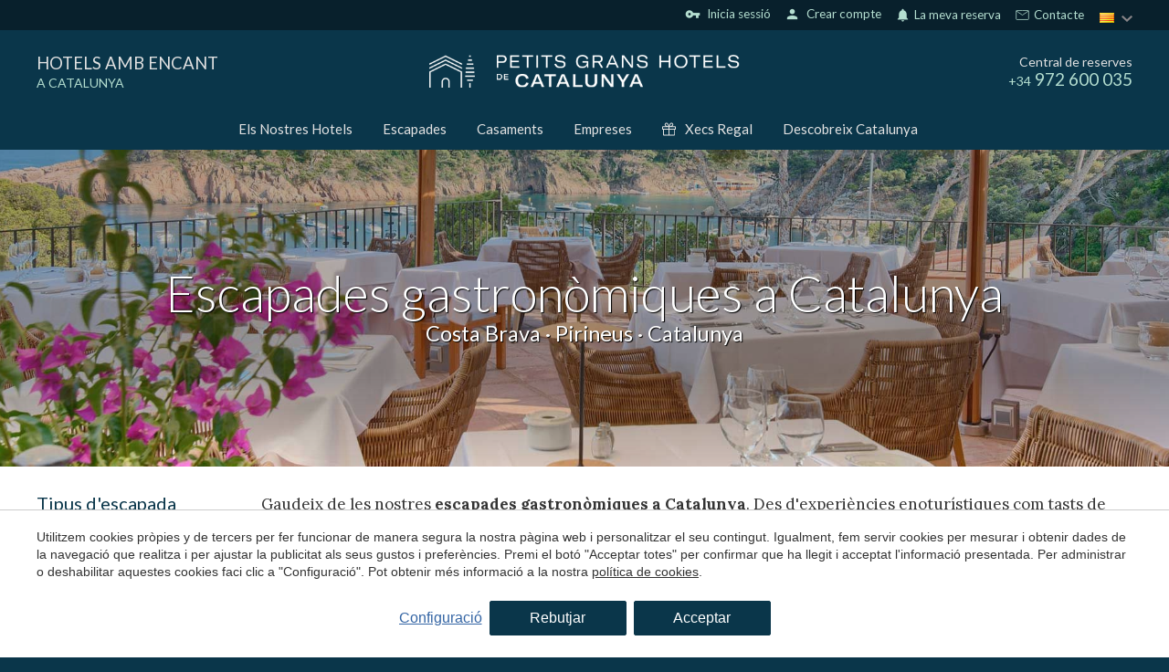

--- FILE ---
content_type: text/html; charset=UTF-8
request_url: https://www.petitsgranshotelsdecatalunya.com/ca/escapades/escapades-gastronomiques
body_size: 25867
content:
<!doctype html>
<!--[if lt IE 7]> <html class="no-js lt-ie9 lt-ie8 lt-ie7" lang="ca"> <![endif]-->
<!--[if IE 7]>    <html class="no-js lt-ie9 lt-ie8" lang="ca"> <![endif]-->
<!--[if IE 8]>    <html class="no-js lt-ie9" lang="ca"> <![endif]-->
<!--[if IE 9]>    <html class="no-js lt-ie10" lang="ca"> <![endif]-->
<!--[if gt IE 8]><!--> <html class="no-js" lang="ca"> <!--<![endif]-->
<head>
<meta charset="utf-8">
<meta http-equiv="X-UA-Compatible" content="IE=edge,chrome=1">
<TITLE>Escapades gastronòmiques a Catalunya | Petits Grans Hotels de Catalunya</TITLE>
<META name="description" content="Gaudeix de les nostres escapades gastronòmiques a Catalunya. Des d&#039;experiències enoturístiques com tasts de vins fins a exquisits menús degustació elaborats en els millors restaurants de Catalunya.">
<META name="keywords" content="">
<meta name="resource-type" content="document" />
<META http-equiv="Content-Type" content="text/html; charset=UTF-8">
<META http-equiv="content-language" content="ca" />
<link rel="canonical" href="https://www.petitsgranshotelsdecatalunya.com/ca/escapades/escapades-gastronomiques">
<meta name="robots" content="index,follow,noodp,noydir">
<meta name="distribution" content="global">
<meta name="rating" content="general">
<meta name="copyright" content="2026 Petits Grans Hotels de Catalunya">
<meta name="expires" content="never">
<meta name="viewport" content="width=device-width, initial-scale=1">
<meta property="og:type" content="article" />
<meta property="og:site_name" content="Petits Grans Hotels de Catalunya" />
<meta property="og:url" content="https://www.petitsgranshotelsdecatalunya.com/ca/escapades/escapades-gastronomiques"/>
<meta property="og:title" content="Escapades gastronòmiques a Catalunya" />
<meta property="og:description" content="Gaudeix de les nostres escapades gastronòmiques a Catalunya. Des d&#039;experiències enoturístiques com tasts de vins fins a exquisits menús degustació elaborats en els millors restaurants de Catalunya." />
<link rel="preconnect" href="https://www.googletagmanager.com">
<link rel="preconnect" href="https://www.google-analytics.com">
<link rel="preconnect" href="https://googleads.g.doubleclick.net">
<link rel="preconnect" href="https://connect.facebook.net">
<link rel="alternate" hreflang="ca-ES" href="https://www.petitsgranshotelsdecatalunya.com/ca/escapades/escapades-gastronomiques">
<link rel="alternate" hreflang="en" href="https://www.petitsgranshotelsdecatalunya.com/en/getaways/gourmet-getaways">
<link rel="alternate" hreflang="es" href="https://www.petitsgranshotelsdecatalunya.com/escapadas/escapadas-gastronomicas">
<link rel="alternate" hreflang="fr" href="https://www.petitsgranshotelsdecatalunya.com/fr/escapades/week-end-gastronomique">
<link rel="alternate" hreflang="ru" href="https://www.petitsgranshotelsdecatalunya.com/ru/otdih/gastronomicheskiy-otdih">
<link rel="alternate" hreflang="x-default" href="https://www.petitsgranshotelsdecatalunya.com/escapadas/escapadas-gastronomicas">
<meta name="msapplication-TileImage" content="/favicon.ico?v=1.7">
<meta name="apple-mobile-web-app-title" content="Petits Grans Hotels de Catalunya">
<link rel="icon" type="" href="/favicon.ico?v=1.7">


<LINK rel="stylesheet" href="/templates/html5.css?v=6.69" type="text/css" />

<LINK rel="stylesheet" href="/templates/style.css?v=6.69" type="text/css" />


<link href="https://fonts.googleapis.com/css?family=Lato:400,300,900&subset=latin&display=swap" rel="stylesheet" type="text/css" />
<link href="https://fonts.googleapis.com/css?family=Playfair Display SC&subset=latin&display=swap" rel="stylesheet" type="text/css" />
<link href="https://fonts.googleapis.com/css?family=Playfair Display&subset=latin&display=swap" rel="stylesheet" type="text/css" />

<style>
* {
font-family: 'Lato',Arial,Tahoma,sans-serif;
}
.weddings .blk-cnt h3 {
font-family: 'Playfair Display SC',Arial,Tahoma,sans-serif;
}
.z {
font-family: 'Playfair Display';
}
</style>

<!--[if lt IE 9]>
<style>header,nav,section,article,aside,footer,hgroup,main { display: block; }</style>
<script>
document.createElement('header');
document.createElement('nav');
document.createElement('section');
document.createElement('article');
document.createElement('aside');
document.createElement('footer');
document.createElement('hgroup');
document.createElement('main');
</script>
<![endif]-->
<!--[if lt IE 10]>
<style>select{ background:none; }</style>
<![endif]-->
<script src="//ajax.googleapis.com/ajax/libs/jquery/1.7.1/jquery.min.js"></script>
<script>window.jQuery || document.write('<script src="/scripts/jquery.min.js"><\/script>')</script>
<script>
var __ie_ctx__ = {
	wl:'es',
	l:'ca',
	ts:1768789557574,
	tj:null,
	pc:{pm:10,pc:10}
};
addEventListener("DOMContentLoaded",function(){if(window.__ie_ctx__){"number"!=typeof __ie_ctx__.tj&&(__ie_ctx__.tj=Date.now());__ie_ctx__.st={m:0,k:0,t:0,w:0,p:0};var c=__ie_ctx__.st;"ontouchstart"in window&&addEventListener("touchstart",function(){c.t++});addEventListener("click",function(){c.m++});addEventListener("keydown",function(){c.k++});addEventListener("wheel",function(){c.w++});addEventListener("pointermove",function(){c.p++});__ie_ctx__.__stf=function(g){var a=[],b=["Location","History","WebSocket",
"Window"],e=["localStorage","sessionStorage"],f=0,d;for(d in b)"function"==typeof window[b[d]]&&f++;for(d in e)"object"==typeof window[e[d]]&&f++;a.push(f);a.push(b.concat(e).length);a.push(__ie_ctx__.ts);__ie_ctx__.tj?a.push(Date.now()-__ie_ctx__.tj):a.push(-1);b=__ie_ctx__.st;a.push(b.k);a.push(b.m);a.push(b.w);a.push(b.t);a.push(b.p);a=btoa(a.map(function(h){return h.toString(16)}).join(","));g.setRequestHeader("X-IESM",a)}}});
</script>
<script async src="https://www.googletagmanager.com/gtag/js?id=G-S9KZJPP00M"></script>
<script>
window.dataLayer = window.dataLayer || [];
function gtag(){dataLayer.push(arguments)};
gtag('js', new Date());
gtag('consent', 'default', {
  ad_storage:'denied',
  ad_user_data:'denied',
  ad_personalization:'denied',
  analytics_storage:'denied'
});
gtag('config','G-S9KZJPP00M');
gtag('config', 'AW-391728096');
</script>
<!-- Facebook Pixel Code -->
<script>
  !function(f,b,e,v,n,t,s)
  {if(f.fbq)return;n=f.fbq=function(){n.callMethod?
  n.callMethod.apply(n,arguments):n.queue.push(arguments)};
  if(!f._fbq)f._fbq=n;n.push=n;n.loaded=!0;n.version='2.0';
  n.queue=[];t=b.createElement(e);t.async=!0;
  t.src=v;s=b.getElementsByTagName(e)[0];
  s.parentNode.insertBefore(t,s)}(window, document,'script',
  'https://connect.facebook.net/en_US/fbevents.js');
  fbq('init', '915870523614678');
  fbq('track', 'PageView');
</script>
<noscript><img height="1" width="1" style="display:none"
  src="https://www.facebook.com/tr?id=915870523614678&ev=PageView&noscript=1"
/></noscript>
<!-- End Facebook Pixel Code -->
</head>

<body id='category-getaways' >
<div class="page">






<link href="//fonts.googleapis.com/icon?family=Material+Icons&display=swap" rel="stylesheet">
<link href='//fonts.googleapis.com/css?family=Lato:100,300,400,600,700&display=swap' rel='stylesheet' type='text/css'>
	<link href="//fonts.googleapis.com/css?family=Lora:100,300,400,600,700&subset=latin&display=swap" rel="stylesheet" type="text/css">




<script>
    $('body').addClass('isDesktop pghc chrome language_ca');
</script>





    
    <script>
        var url_language = '/ca';
        var user_response_msg = new Object();
        user_response_msg.wrong_login = "Usuari o contrasenya incorrectes";
        user_response_msg.empty_field = "Aquest camp no pot estar buit";
        user_response_msg.wrong_email = "L'e-mail proporcionat no és vàlid";
        user_response_msg.min_chars = "La contrasenya deu tenir almenys 6 caràcters";
        user_response_msg.used_login = "Aquest usuari ja ha sigut registrat";
        user_response_msg.changes_ok = "Canvis guardats amb èxit";
        user_response_msg.psw_match = "Les contrasenyes no coincideixen";
        user_response_msg.psw_updated = "Contrasenya actualitzada";
        user_response_msg.wrong_psw = "Contrasenya incorrecta";
    </script>

            <link rel="stylesheet" href="/templates/user/css/user.css?v=6.69">
        <link rel="stylesheet" href="/templates/style-pghc.css?v=6.69" type="text/css">

<link rel="stylesheet" href="/scripts/custom_animate.css" type="text/css">
<style>
            .languagesMenu__menu ul li.language-es:before{
            background-image: url('/templates/images/PGHC/flag_es.png');
        }
            .languagesMenu__menu ul li.language-ca:before{
            background-image: url('/templates/images/PGHC/flag_ca.png');
        }
            .languagesMenu__menu ul li.language-en:before{
            background-image: url('/templates/images/PGHC/flag_en.png');
        }
            .languagesMenu__menu ul li.language-fr:before{
            background-image: url('/templates/images/PGHC/flag_fr.png');
        }
    </style>


        <header class="header ">
    <div class="header__top">
        <div class="_container">
            <div class="header__topRight">
                                <div class="header__userLogin"><div class="loginZone">
            <div id="login" class="loginZone__option loginZone__option--login">
                            <i class="material-icons">vpn_key</i>
                        &nbsp;Inicia sessió        </div>
        <div id="register" class="loginZone__option loginZone__register">
                        <i class="material-icons">person</i>
                        &nbsp;Crear compte        </div>
    </div>

</div>

                <div class="iconLinks">
                    <div class="iconLinks__link menuDropdown menuDropdown--relative menuDropdown--click menuDropdown--gray iconLinks__link--contact">
                        <div class="menuDropdown__btn">
                     
                                                        <i class="iconLinks__icon material-icons">notifications</i>
                                                        La meva reserva</div>

                        <div class="menuDropdown__overlay"></div>

                        <div class="menuDropdown__dropdown">
    <div class="reservationFrom">
    <div class="bookingForm">

        <div class="reservationFrom__title">Gestionar la meva reserva</div>
        <form action="/ca/reserves" method="get" class="has-validation-callback" autocomplete="new-password">
            <input type="hidden" name="channelkey" value="7d7aa625-d053-495d-9c6b-9dc999e3a51c">
            <input type="hidden" name="idiomaid" value="ca">
            <input type="hidden" name="fullintegration" value="1">
            <input type="hidden" name="vscroll" value="1">
            <input type="hidden" name="trackid" value="PGHC">

            <div class="reservationFrom__field">
                <input type="email" name="email" placeholder="Email" autocomplete="new-password">
            </div>
        
            <div class="reservationFrom__field">
                <input type="text" name="localizador" placeholder="Localizador" autocomplete="new-password">
            </div>
            
            <div class="reservationFrom__field">
                <button class="_btn _btn--gold">Enviar</button>
            </div>
        </form>
    </div>
</div>

</div>
                    </div>
                  
                    <div class="iconLinks__link iconLinks__link--contact">
                        <svg xmlns="http://www.w3.org/2000/svg" fill="none"  viewBox="-0.5 -0.5 25 25">
                            <g id="SVGRepo_bgCarrier" stroke-width="0"/>
                            <g id="SVGRepo_tracerCarrier" stroke-linecap="round" stroke-linejoin="round"/>
                            <g id="SVGRepo_iconCarrier"> <g clip-path="url(#clip0_15_17)"> <rect width="24" height="24" fill=""/> <path d="M3 17.5V6.5C3 5.94772 3.44772 5.5 4 5.5H12H20C20.5523 5.5 21 5.94772 21 6.5V17.5C21 18.0523 20.5523 18.5 20 18.5H4C3.44772 18.5 3 18.0523 3 17.5Z" stroke="#fff" stroke-linejoin="round"/> <path d="M3 6L12 12L21 6" stroke="#fff" stroke-linejoin="round"/> </g> <defs> <clipPath id="clip0_15_17"> <rect width="24" height="24" fill="white"/> </clipPath> </defs> </g>
                        </svg>
                        <a href="/ca/contacte">
                        &nbsp;Contacte</a>
                     </div>
           
                </div>

                                <div class="header__languages">
                    <div class="languagesMenu menuDropdown menuDropdown--relative menuDropdown--gray">
                        <div class="languagesMenu__btn menuDropdown__btn">
                            <div class="languagesMenu__btnInner">
                                <img loading="lazy" src="/templates/images/PGHC/flag_ca.png" alt="Petits Grans Hotels de Catalunya language">
                            </div>
                        </div>

                        <div class="languagesMenu__menu menuDropdown__dropdown"><ul class="languages"><li class="language-ca active"><a href="/ca/escapades/escapades-gastronomiques">Català</a></li><li class="language-es"><a href="/escapadas/escapadas-gastronomicas">Español</a></li><li class="language-en"><a href="/en/getaways/gourmet-getaways">English</a></li><li class="language-fr"><a href="/fr/escapades/week-end-gastronomique">Français</a></li></ul></div>
                    </div>
                </div>
            </div>
        </div>
    </div>

            <div class="header__middle">
            <div class="_container">
                <div class="_row">
                    <div class="_table">
                        

                        <div class="_colThird _padH ">
    <div class="header__title">
        <a href="/ca"><div class="header__titleTitle">Hotels amb encant</div>    
                                    <span class="header__titleSubtitle">a catalunya</span>
                            
            
        </a>
    </div></div>

                        <div class="_colThird _padH _textCenter">
    <div class="header__logo">
                    <a href="/ca">
                <img loading="lazy" width="340" src="/templates/images/PGHC/logo.png?v=6.69" alt="Petits Grans Hotels de Catalunya">
            </a>
    </div></div>

                        <div class="_colThird _padH _textRight">
                            <div class="header__phone">
                                <div class="header__phoneTitle">Central de reserves</div>
                                <div class="header__phoneNumber"><span class="_textSmall">+34</span> 972 600 035</div>
                            </div>
                        </div>
                    </div>
                </div>
            </div>
        </div>
        <div class="header__bot">
            <div class="_container">
                <div class="header__menu">
    <ul class="navMenu">
            <li class="menu-0">                    <a href="/ca/hotels">Els Nostres Hotels</a>            </li>
            <li class="menu-1">                    <a href="/ca/escapades">Escapades</a>            </li>
            <li class="menu-2">                    <a href="/ca/casaments-amb-encant">Casaments</a>            </li>
            <li class="menu-3">                    <a href="/ca/empreses">Empreses</a>            </li>                    <li class="menu-4 navMenu__menuSvg navMenu__color">
                        <a href="/ca/xec-regal"><svg viewBox="0 0 512 512"><path d="M480,143.686H378.752c7.264-4.96,13.504-9.888,17.856-14.304c25.792-25.952,25.792-68.192,0-94.144
	c-25.056-25.216-68.768-25.248-93.856,0c-13.856,13.92-50.688,70.592-45.6,108.448h-2.304
	c5.056-37.856-31.744-94.528-45.6-108.448c-25.088-25.248-68.8-25.216-93.856,0C89.6,61.19,89.6,103.43,115.36,129.382
	c4.384,4.416,10.624,9.344,17.888,14.304H32c-17.632,0-32,14.368-32,32v80c0,8.832,7.168,16,16,16h16v192
	c0,17.632,14.368,32,32,32h384c17.632,0,32-14.368,32-32v-192h16c8.832,0,16-7.168,16-16v-80
	C512,158.054,497.632,143.686,480,143.686z M138.08,57.798c6.496-6.528,15.104-10.112,24.256-10.112
	c9.12,0,17.728,3.584,24.224,10.112c21.568,21.696,43.008,77.12,35.552,84.832c0,0-1.344,1.056-5.92,1.056
	c-22.112,0-64.32-22.976-78.112-36.864C124.672,93.318,124.672,71.302,138.08,57.798z M240,463.686H64v-192h176V463.686z
	 M240,239.686H32v-64h184.192H240V239.686z M325.44,57.798c12.992-13.024,35.52-12.992,48.48,0
	c13.408,13.504,13.408,35.52,0,49.024c-13.792,13.888-56,36.864-78.112,36.864c-4.576,0-5.92-1.024-5.952-1.056
	C282.432,134.918,303.872,79.494,325.44,57.798z M448,463.686H272v-192h176V463.686z M480,239.686H272v-64h23.808H480V239.686z"/></svg>Xecs Regal</a>
                    </li>
            <li class="menu-5">                    <a href="/ca/catalunya">Descobreix Catalunya</a>            </li>    </ul></div>
            </div>
        </div>
    
</header>

<style>
._section--big {
	padding: 130px 15px;
}
</style>
<main>

		<div class="topImage topImage--autoImg topImage--overlay">
		<img src="/media/escapadas/gastronomica/escapadas-gastronomicas.jpg" alt="Escapades gastronòmiques a Catalunya">
    </div>

    <section class="_section _section--big _section--transparent">
    	<div class="topImage__container">
            <div class="_container _container--1000px">
                <div class="topImage__title"><h1 id='fx-page-title'>Escapades gastronòmiques a Catalunya</h1></div>

									<div class="topImage__subtitle topImage__subtitle--big"><h2 id='fx-page-subtitle'>Costa Brava · Pirineus · Catalunya</h2></div>            </div>
        </div>
    </section>

	<section class="_section _section--small">
		<div class="_container">
 


<div class="contentWithSidebar contentWithSidebar--82">
	<div class="contentWithSidebar__sidebar">
		<div class="sidebar">
			<div class="categories">
				<div class="categories__title">
					<h4>Tipus d'escapada</h4>
				</div>
				
				<div class="categories__list">
						<ul>
							<li>
								<a href="/ca/escapades" data-dbid="todos">Totes</a>
							</li>								<li>
									<a href="/ca/escapades/escapada-spa" data-dbid="c255">Spa & Relax</a>
								</li>								<li>
									<a href="/ca/escapades/escapades-de-muntanya" data-dbid="c251">De muntanya</a>
								</li>								<li>
									<a href="/ca/escapades/escapades-en-parella" data-dbid="c246">En parella</a>
								</li>								<li>
									<a href="/ca/escapades/escapades-de-luxe" data-dbid="c250">De luxe</a>
								</li>								<li>
									<a href="/ca/escapades/escapades-platja" data-dbid="c254">Platja - Costa</a>
								</li>								<li>
									<a href="/ca/escapades/escapades-romantiques" data-dbid="c256">Romàntiques</a>
								</li>								<li class="active">
									<a href="/ca/escapades/escapades-gastronomiques" data-dbid="c249">Gastronòmiques</a>
								</li>								<li>
									<a href="/ca/escapades/escapades-cicloturisme" data-dbid="c235">Cicloturisme</a>
								</li>								<li>
									<a href="/ca/escapades/turisme-aventura" data-dbid="c248">Aventura</a>
								</li>								<li>
									<a href="/ca/escapades/escapades-culturals" data-dbid="c243">Culturals</a>
								</li>								<li>
									<a href="/ca/escapades/escapades-enoturisme" data-dbid="c247">Enoturisme</a>
								</li>								<li>
									<a href="/ca/escapades/escapades-rurals" data-dbid="c968">Rurals </a>
								</li>								<li>
									<a href="/ca/escapades/escapades-senderisme" data-dbid="c257">Senderisme</a>
								</li>						</ul>				</div>	
			</div>
		</div>
	</div>

	<div class="contentWithSidebar__content">			<div class="_section _section--small _noPadTop">
				<div class="content contentStyle"><p>Gaudeix de les nostres <strong>escapades gastron&ograve;miques a Catalunya</strong>. Des d'experi&egrave;ncies enotur&iacute;stiques com tasts de vins fins a exquisits men&uacute;s degustaci&oacute; elaborats en els millors restaurants de Catalunya.</p>
</div>
			</div>
		<div class="categories__blocks">
        <div class="hotelBlock hotelBlock--cat  c246 c249 c255">
            <div class="hotelBlock__col1 hotelBlock__img _imgTagBg">
                <a href="/ca/escapades/escapada-spa/packestrellamichelinispaaavinyonetdepuigventos">
                    <picture><img src="/media/escapadas/romantica/medium/111111.jpg" loading="lazy" width="500" height="500" alt="Pack Estrella Michelin &amp; SPA a Avinyonet de Puigventós"></picture>                </a>
            </div>

            <div class="hotelBlock__col2">
                <div class="hotelBlock__title">
                    <a href="/ca/escapades/escapada-spa/packestrellamichelinispaaavinyonetdepuigventos">
                        <h3>Pack Estrella Michelin &amp; SPA a Avinyonet de Puigventós</h3>
                    </a>
                </div>

                <div class="hotelBlock__innerCols">
                    <div class="hotelBlock__innerCol">
                        <div class="hotelBlock__content">
                                                            <div class="hotelBlock__subtitle">
                                    <h4 class="stars stars--4">
                                        <span>Hotel-Boutique Mas Falgarona</span>
                                    </h4>
                                </div>

                                <div class="hotelBlock__subtitle2">Avinyonet de Puigventós, Alt Empordà, Girona</div>
                            
                            <div class="hotelBlock__description"><p>Delecteu-vos amb la cuina contempor&agrave;nia d'estrella Michelin al restaurant Castell de Peralada.</p>

<ul>
	<li>Allotjament en la categoria d'habitaci&oacute; escollida</li>
	<li>Esmorzar buffet</li>
	<li>1 hora d'acc&egrave;s al nostre SPA (reserva pr&egrave;via)</li>
	<li>Dinar Men&uacute; degustaci&oacute; al Castell de Peralada (begudes NO incloses)</li>
	<li>Sopar men&uacute; lleuger al nostre restaurant &quot;La Falgarona&quot;</li>
</ul>
</div>

                                                    </div>
                    </div>

                                            <div class="hotelBlock__innerCol hotelBlock__innerCol--esc">
                            <div class="hotelBlock__price">
                                <div class="hotelBlock__priceText">Preu per persona des de</div>

                                <div class="hotelBlock__pricePrice">229€</div>
                            </div>

                            <div class="hotelBLock__form">
                                <form action="/ca/booking" class="booking" method="get"><input name="channelkey" value="57562B9B-EB56-4232-AB1F-10311415748B" type="hidden"><input name="hotelid" value="1787" type="hidden"><input name="h" value="Hotel-Boutique Mas Falgarona" type="hidden"><input name="catalogo" value="1014010@1014020@1014030@1014040@1014050@1014060@1014070@1014080@1014090@1014100@1014110@1014120@1014130@1014140@" type="hidden"><input name="idiomaid" value="ca" type="hidden"><input name="trackid" value="PGHC" type="hidden"><input name="adultos" value="2" type="hidden"><input name="fullintegration" value="1" type="hidden"><input name="vscroll" value="1" type="hidden"><input name="paisid" value="1" type="hidden"><input name="skin" value="pghc" type="hidden">
                                 

                                    <input type="hidden" class="checkin fn-offer-date-from--693 date" name="desde" data-nights="1" value="06/04/22" readonly>
                                    <input type="hidden" class="checkout fn-offer-date-to--693" name="hasta" value="07/04/22">

                                    <button class="hotelBlock__priceBtn _btn _btn--revert">
                                        <span>Reservar</span>
                                    </button>
                                </form>
                            </div>
                        </div>

                                        </div>
            </div>
        </div>
        <div class="hotelBlock hotelBlock--cat  c250 c246 c249 c254 c256">
            <div class="hotelBlock__col1 hotelBlock__img _imgTagBg">
                <a href="/ca/escapades/escapades-en-parella/escapada-el-far-en-llafranc">
                    <picture><img src="/media/hoteles/el-far/medium/3-el far terrassa posta.jpg" loading="lazy" width="500" height="500" alt="Escapada El Far a Llafranc"></picture>                </a>
            </div>

            <div class="hotelBlock__col2">
                <div class="hotelBlock__title">
                    <a href="/ca/escapades/escapades-en-parella/escapada-el-far-en-llafranc">
                        <h3>Escapada El Far a Llafranc</h3>
                    </a>
                </div>

                <div class="hotelBlock__innerCols">
                    <div class="hotelBlock__innerCol">
                        <div class="hotelBlock__content">
                                                            <div class="hotelBlock__subtitle">
                                    <h4 class="stars stars--4">
                                        <span>El Far Hotel Restaurant</span>
                                    </h4>
                                </div>

                                <div class="hotelBlock__subtitle2">Llafranc, Baix Empordà, Girona</div>
                            
                            <div class="hotelBlock__description"><p>Vingui a El Far i deixeu-vos seduir per l'encant que envolta al nostre hotel, amb una estada en habitaci&oacute; doble amb esmorzar, un sopar per a dues persones.<br />
<br />
L'escapada inclou:<br />
<br />
Una nit d'allotjament en habitaci&oacute; doble<br />
Esmorzar El Far<br />
Un sopar per a dos persones amb el men&uacute; &quot;Mediterrani&quot; (begudes incloses)<br />
Detall de benvinguda a l'habitaci&oacute;<br />
<br />
CONDICIONS: Excepte juliol i agost. Oferta v&agrave;lida de diumenge a divendres, segons disponibilitat.<br />
PREU: A partir de&nbsp;235,00Euros segons dates (10% IVA incl&ograve;s, taxa d'estada no inclosa)</p>
</div>

                                                    </div>
                    </div>

                                            <div class="hotelBlock__innerCol hotelBlock__innerCol--esc">
                            <div class="hotelBlock__price">
                                <div class="hotelBlock__priceText">Preu per persona des de</div>

                                <div class="hotelBlock__pricePrice">150€</div>
                            </div>

                            <div class="hotelBLock__form">
                                <form action="/ca/booking" class="booking" method="get"><input name="channelkey" value="78F4C2B8-2024-4978-83DE-25A57564696F" type="hidden"><input name="hotelid" value="1772" type="hidden"><input name="h" value="El Far Hotel Restaurant" type="hidden"><input name="catalogo" value="32307@" type="hidden"><input name="idiomaid" value="ca" type="hidden"><input name="trackid" value="PGHC" type="hidden"><input name="adultos" value="2" type="hidden"><input name="fullintegration" value="1" type="hidden"><input name="vscroll" value="1" type="hidden"><input name="paisid" value="1" type="hidden"><input name="skin" value="pghc" type="hidden">
                                 

                                    <input type="hidden" class="checkin fn-offer-date-from--556 date" name="desde" data-nights="1" value="01/02/21" readonly>
                                    <input type="hidden" class="checkout fn-offer-date-to--556" name="hasta" value="02/02/21">

                                    <button class="hotelBlock__priceBtn _btn _btn--revert">
                                        <span>Reservar</span>
                                    </button>
                                </form>
                            </div>
                        </div>

                                        </div>
            </div>
        </div>					  <style>
						.hotelsList__banner {
							padding-bottom: 0;
						}
						</style>
						
        <div class="hotelBlock hotelBlock--cat  c243 c246 c247 c249 c968">
            <div class="hotelBlock__col1 hotelBlock__img _imgTagBg">
                <a href="/ca/escapades/escapades-enoturisme/degustacion-de-vinos-en-peratallada">
                    <picture><img src="/media/escapadas/enoturismo/medium/tast-vins.jpg" loading="lazy" width="500" height="500" alt="Escapada amb tast de vins a Peratallada"></picture>                </a>
            </div>

            <div class="hotelBlock__col2">
                <div class="hotelBlock__title">
                    <a href="/ca/escapades/escapades-enoturisme/degustacion-de-vinos-en-peratallada">
                        <h3>Escapada amb tast de vins a Peratallada</h3>
                    </a>
                </div>

                <div class="hotelBlock__innerCols">
                    <div class="hotelBlock__innerCol">
                        <div class="hotelBlock__content">
                                                            <div class="hotelBlock__subtitle">
                                    <h4 class="stars stars--3">
                                        <span>Hotel Mas Rabiol</span>
                                    </h4>
                                </div>

                                <div class="hotelBlock__subtitle2">Peratallada, Baix Empordà, Girona</div>
                            
                            <div class="hotelBlock__description"><p style="text-align: justify;">En una zona exclusiva del Baix Empord&agrave;, us proposem la realitzaci&oacute; d'una experi&egrave;ncia &uacute;nica realitzant un Tast de Vins en un celler proper al Mas Rabiol.<br />
<br />
&Eacute;s una experi&egrave;ncia aut&egrave;ntica per con&egrave;ixer els vins de la zona mentre es gaudeix d'un piscolabis exquisit rodejat d'un magn&iacute;fic entorn natural<br />
<br />
La promoci&oacute; &eacute;s per a dues persones i inclou:</p>

<ul>
	<li style="text-align: justify;">Una nit en habitaci&oacute; doble.</li>
	<li style="text-align: justify;">Esmorzar de pag&egrave;s i productes de proximitat KM0</li>
	<li style="text-align: justify;">Tast de vins amb piscolabis en un celler proper al Mas Rabiol.</li>
	<li style="text-align: justify;">Ampolla de cava a l'habitaci&oacute;.</li>
</ul>

<p style="text-align: justify;">Promoci&oacute; no v&agrave;lida durant la temporada alta (Agost), i tampoc durant el Nadal, Cap d'any, Setmana Santa i festius nacionals.</p>
</div>

                                                    </div>
                    </div>

                                            <div class="hotelBlock__innerCol hotelBlock__innerCol--esc">
                            <div class="hotelBlock__price">
                                <div class="hotelBlock__priceText">Preu per persona des de</div>

                                <div class="hotelBlock__pricePrice">109€</div>
                            </div>

                            <div class="hotelBLock__form">
                                <form action="/ca/booking" class="booking" method="get"><input name="channelkey" value="44CFF2FB-87F3-4031-E053-202BC30AFA4C" type="hidden"><input name="hotelid" value="3856" type="hidden"><input name="h" value="Hotel Mas Rabiol" type="hidden"><input name="catalogo" value="78262@" type="hidden"><input name="idiomaid" value="ca" type="hidden"><input name="trackid" value="PGHC" type="hidden"><input name="adultos" value="2" type="hidden"><input name="fullintegration" value="1" type="hidden"><input name="vscroll" value="1" type="hidden"><input name="paisid" value="1" type="hidden"><input name="skin" value="pghc" type="hidden">
                                 

                                    <input type="hidden" class="checkin fn-offer-date-from--825 date" name="desde" data-nights="1" value="13/05/22" readonly>
                                    <input type="hidden" class="checkout fn-offer-date-to--825" name="hasta" value="14/05/22">

                                    <button class="hotelBlock__priceBtn _btn _btn--revert">
                                        <span>Reservar</span>
                                    </button>
                                </form>
                            </div>
                        </div>

                                        </div>
            </div>
        </div>
        <div class="hotelBlock hotelBlock--cat  c246 c247 c249">
            <div class="hotelBlock__col1 hotelBlock__img _imgTagBg">
                <a href="/ca/escapades/escapades-enoturisme/escapada-enogastronomica-en-hotel-vila-arenys">
                    <picture><img src="/media/hoteles/hotel-vila-arenys/medium/1-vila-arenys.jpg" loading="lazy" width="500" height="500" alt="Escapada Enogastronómica"></picture>                </a>
            </div>

            <div class="hotelBlock__col2">
                <div class="hotelBlock__title">
                    <a href="/ca/escapades/escapades-enoturisme/escapada-enogastronomica-en-hotel-vila-arenys">
                        <h3>Escapada Enogastronómica</h3>
                    </a>
                </div>

                <div class="hotelBlock__innerCols">
                    <div class="hotelBlock__innerCol">
                        <div class="hotelBlock__content">
                                                            <div class="hotelBlock__subtitle">
                                    <h4 class="stars stars--4">
                                        <span>Hotel Vila Arenys</span>
                                    </h4>
                                </div>

                                <div class="hotelBlock__subtitle2">Arenys de mar, Maresme, Barcelona</div>
                            
                            <div class="hotelBlock__description"><p>El paquet inclou per a dues persones:<br />
&nbsp;</p>

<p>&middot; Una nit d'allotjament en habitaci&oacute; Doble Design.<br />
&middot; Esmorzar incl&ograve;s per a dues persones.<br />
&middot; Sopar men&uacute; Degustaci&oacute; per a dues persones (7 plats + mig Gint&ograve;nic). Begudes no incloses.<br />
&middot; Visita guiada per la vinya i bodega DO Alella i Tast de vins Boququet d'Alella.*</p>

<p><br />
*Visita i tast de vins DO Alella segons disponibilitat. Contacte amb nosaltres per tal de confirmar la visita.vinos DO Alella seg&uacute;n disponibilidad. Contacto con nosotros para confirmar la visita.</p>

<p>*Les sortides es fan els caps de setmana a les 11h.</p>
</div>

                                                    </div>
                    </div>

                                            <div class="hotelBlock__innerCol hotelBlock__innerCol--esc">
                            <div class="hotelBlock__price">
                                <div class="hotelBlock__priceText">Preu per persona des de</div>

                                <div class="hotelBlock__pricePrice">135€</div>
                            </div>

                            <div class="hotelBLock__form">
                                <form action="/ca/booking" class="booking" method="get"><input name="channelkey" value="34991A03-5354-AFE4-E050-790A30197F1F" type="hidden"><input name="hotelid" value="3541" type="hidden"><input name="h" value="Hotel Vila Arenys" type="hidden"><input name="catalogo" value="1222300@" type="hidden"><input name="idiomaid" value="ca" type="hidden"><input name="trackid" value="PGHC" type="hidden"><input name="adultos" value="2" type="hidden"><input name="fullintegration" value="1" type="hidden"><input name="vscroll" value="1" type="hidden"><input name="paisid" value="1" type="hidden"><input name="skin" value="pghc" type="hidden">
                                 

                                    <input type="hidden" class="checkin fn-offer-date-from--1099 date" name="desde" data-nights="1" value="23/09/24" readonly>
                                    <input type="hidden" class="checkout fn-offer-date-to--1099" name="hasta" value="24/09/24">

                                    <button class="hotelBlock__priceBtn _btn _btn--revert">
                                        <span>Reservar</span>
                                    </button>
                                </form>
                            </div>
                        </div>

                                        </div>
            </div>
        </div>
        <div class="hotelBlock hotelBlock--cat  c235 c247 c249 c251 c246 c256 c968 c255">
            <div class="hotelBlock__col1 hotelBlock__img _imgTagBg">
                <a href="/ca/escapades/escapades-enoturisme/escapada-enoturisme-relax-a-la-terra-alta">
                    <picture><img src="/media/hoteles/can-josep/medium/4.cata-vi-01.jpg" loading="lazy" width="500" height="500" alt="Escapada Enoturisme &amp; Relax a la Terra Alta - 3 Nits"></picture>                </a>
            </div>

            <div class="hotelBlock__col2">
                <div class="hotelBlock__title">
                    <a href="/ca/escapades/escapades-enoturisme/escapada-enoturisme-relax-a-la-terra-alta">
                        <h3>Escapada Enoturisme &amp; Relax a la Terra Alta - 3 Nits</h3>
                    </a>
                </div>

                <div class="hotelBlock__innerCols">
                    <div class="hotelBlock__innerCol">
                        <div class="hotelBlock__content">
                                                            <div class="hotelBlock__subtitle">
                                    <h4 class="stars stars--2">
                                        <span>Hotel &amp; Spa Can Josep</span>
                                    </h4>
                                </div>

                                <div class="hotelBlock__subtitle2">Bot, Terra Alta, Tarragona</div>
                            
                            <div class="hotelBlock__description"><p>Descobreix com fan el vi les bodegues de la Terra Alta. Visita les vinyes i degusta els seus vins.<br />
<br />
Inclou:</p>

<ul>
	<li>3 nits d'habitaci&oacute; Doble Superior.</li>
	<li>Esmorzar incl&ograve;s.</li>
	<li>1 Sopar Gourmet amb degustaci&oacute; de 2 vins de la D.O. Terra Alta</li>
	<li>Entrades a les bodegues i visites a les vinyes</li>
	<li>Entrada zona SPA de 50 minuts per persona i dia.</li>
	<li>Massatge en parella 25' per persona</li>
</ul>
</div>

                                                    </div>
                    </div>

                                            <div class="hotelBlock__innerCol hotelBlock__innerCol--esc">
                            <div class="hotelBlock__price">
                                <div class="hotelBlock__priceText">Preu per persona des de</div>

                                <div class="hotelBlock__pricePrice">289€</div>
                            </div>

                            <div class="hotelBLock__form">
                                <form action="/ca/booking" class="booking" method="get"><input name="channelkey" value="79746C45-07E5-060B-E053-B5935B0A4308" type="hidden"><input name="hotelid" value="4268" type="hidden"><input name="h" value="Hotel & Spa Can Josep" type="hidden"><input name="catalogo" value="1025400@" type="hidden"><input name="idiomaid" value="ca" type="hidden"><input name="trackid" value="PGHC" type="hidden"><input name="adultos" value="2" type="hidden"><input name="fullintegration" value="1" type="hidden"><input name="vscroll" value="1" type="hidden"><input name="paisid" value="1" type="hidden"><input name="skin" value="pghc" type="hidden">
                                    
                                    <input type="hidden" class="checkin fn-offer-date-from--832 date" name="desde" data-nights="3" value="1970-01-01" readonly>
                                    <input type="hidden" class="checkout fn-offer-date-to--832" name="hasta" value="04/01/70">

                                    <button class="hotelBlock__priceBtn _btn _btn--revert">
                                        <span>Reservar</span>
                                    </button>
                                </form>
                            </div>
                        </div>

                                        </div>
            </div>
        </div>
        <div class="hotelBlock hotelBlock--cat  c235 c247 c249 c251 c246 c256 c968 c255">
            <div class="hotelBlock__col1 hotelBlock__img _imgTagBg">
                <a href="/ca/escapades/escapades-enoturisme/escapada-enoturisme-relax-a-la-terra-alta-2-nits">
                    <picture><img src="/media/hoteles/can-josep/medium/4.cata-vi-01.jpg" loading="lazy" width="500" height="500" alt="Escapada Enoturisme &amp; Relax a la Terra Alta - 2 Nits"></picture>                </a>
            </div>

            <div class="hotelBlock__col2">
                <div class="hotelBlock__title">
                    <a href="/ca/escapades/escapades-enoturisme/escapada-enoturisme-relax-a-la-terra-alta-2-nits">
                        <h3>Escapada Enoturisme &amp; Relax a la Terra Alta - 2 Nits</h3>
                    </a>
                </div>

                <div class="hotelBlock__innerCols">
                    <div class="hotelBlock__innerCol">
                        <div class="hotelBlock__content">
                                                            <div class="hotelBlock__subtitle">
                                    <h4 class="stars stars--2">
                                        <span>Hotel &amp; Spa Can Josep</span>
                                    </h4>
                                </div>

                                <div class="hotelBlock__subtitle2">Bot, Terra Alta, Tarragona</div>
                            
                            <div class="hotelBlock__description"><p>Descobreix com fan el vi les bodegues de la Terra Alta. Visita les vinyes i degusta els seus vins</p>

<p>Inclou:</p>

<ul>
	<li>2 nits d'habitaci&oacute; Doble Superior.</li>
	<li>Esmorzar incl&ograve;s.</li>
	<li>1 Sopar Gourmet amb degustaci&oacute; de 2 vins de la D.O. Terra Alta</li>
	<li>Entrades a les bodegues i visites a les vinyes</li>
	<li>Entrada zona SPA de 50 minuts per a 2 persones</li>
</ul>
</div>

                                                    </div>
                    </div>

                                            <div class="hotelBlock__innerCol hotelBlock__innerCol--esc">
                            <div class="hotelBlock__price">
                                <div class="hotelBlock__priceText">Preu per persona des de</div>

                                <div class="hotelBlock__pricePrice">193€</div>
                            </div>

                            <div class="hotelBLock__form">
                                <form action="/ca/booking" class="booking" method="get"><input name="channelkey" value="79746C45-07E5-060B-E053-B5935B0A4308" type="hidden"><input name="hotelid" value="4268" type="hidden"><input name="h" value="Hotel & Spa Can Josep" type="hidden"><input name="catalogo" value="77516@" type="hidden"><input name="idiomaid" value="ca" type="hidden"><input name="trackid" value="PGHC" type="hidden"><input name="adultos" value="2" type="hidden"><input name="fullintegration" value="1" type="hidden"><input name="vscroll" value="1" type="hidden"><input name="paisid" value="1" type="hidden"><input name="skin" value="pghc" type="hidden">
                                    
                                    <input type="hidden" class="checkin fn-offer-date-from--1012 date" name="desde" data-nights="2" value="1970-01-01" readonly>
                                    <input type="hidden" class="checkout fn-offer-date-to--1012" name="hasta" value="03/01/70">

                                    <button class="hotelBlock__priceBtn _btn _btn--revert">
                                        <span>Reservar</span>
                                    </button>
                                </form>
                            </div>
                        </div>

                                        </div>
            </div>
        </div>
        <div class="hotelBlock hotelBlock--cat  c247 c249 c246 c255">
            <div class="hotelBlock__col1 hotelBlock__img _imgTagBg">
                <a href="/ca/escapades/escapades-enoturisme/packwinesensesspaaavinyonetdepuigventos">
                    <picture><img src="/media/escapadas/romantica/medium/00000000.jpg" loading="lazy" width="500" height="500" alt="Pack Wine Senses &amp; SPA a Avinyonet de Puigventós"></picture>                </a>
            </div>

            <div class="hotelBlock__col2">
                <div class="hotelBlock__title">
                    <a href="/ca/escapades/escapades-enoturisme/packwinesensesspaaavinyonetdepuigventos">
                        <h3>Pack Wine Senses &amp; SPA a Avinyonet de Puigventós</h3>
                    </a>
                </div>

                <div class="hotelBlock__innerCols">
                    <div class="hotelBlock__innerCol">
                        <div class="hotelBlock__content">
                                                            <div class="hotelBlock__subtitle">
                                    <h4 class="stars stars--4">
                                        <span>Hotel-Boutique Mas Falgarona</span>
                                    </h4>
                                </div>

                                <div class="hotelBlock__subtitle2">Avinyonet de Puigventós, Alt Empordà, Girona</div>
                            
                            <div class="hotelBlock__description"><p>Per 2 persones:</p>

<ul>
	<li>Allotjament en categoria d'habitaci&oacute; seleccionada</li>
	<li>Complert esmorzar buffet</li>
	<li>Acc&eacute;s de 45 minuts al Spa per nit reservada (Reserva pr&egrave;via)</li>
	<li>Tast sensorial al Celler Mas Llunes. Una barreja de llums, m&uacute;sica i imatges amb els colors, aromes y gustos del vi (Transport no incl&oacute;s. Reserva previa, tots els dies a les 11:00h)&nbsp;</li>
	<li>Un sopar Men&uacute; Degustaci&oacute; al nostre restaurant La Falgarona amb maridatge vi DO Empord&agrave;</li>
	<li>&Uacute;s gratuit de les bicicletes i visita aut&ograve;noma al nostre hort ecol&ograve;gic</li>
</ul>
</div>

                                                    </div>
                    </div>

                                            <div class="hotelBlock__innerCol hotelBlock__innerCol--esc">
                            <div class="hotelBlock__price">
                                <div class="hotelBlock__priceText">Preu per persona des de</div>

                                <div class="hotelBlock__pricePrice">145€</div>
                            </div>

                            <div class="hotelBLock__form">
                                <form action="/ca/booking" class="booking" method="get"><input name="channelkey" value="57562B9B-EB56-4232-AB1F-10311415748B" type="hidden"><input name="hotelid" value="1787" type="hidden"><input name="h" value="Hotel-Boutique Mas Falgarona" type="hidden"><input name="catalogo" value="69649@82545@82148@82546@82149@81548@82150@82547@82151@82549@82152@82550@82153@82551@" type="hidden"><input name="idiomaid" value="ca" type="hidden"><input name="trackid" value="PGHC" type="hidden"><input name="adultos" value="2" type="hidden"><input name="fullintegration" value="1" type="hidden"><input name="vscroll" value="1" type="hidden"><input name="paisid" value="1" type="hidden"><input name="skin" value="pghc" type="hidden">
                                 

                                    <input type="hidden" class="checkin fn-offer-date-from--1005 date" name="desde" data-nights="1" value="01/03/21" readonly>
                                    <input type="hidden" class="checkout fn-offer-date-to--1005" name="hasta" value="02/03/21">

                                    <button class="hotelBlock__priceBtn _btn _btn--revert">
                                        <span>Reservar</span>
                                    </button>
                                </form>
                            </div>
                        </div>

                                        </div>
            </div>
        </div>
        <div class="hotelBlock hotelBlock--cat  c249">
            <div class="hotelBlock__col1 hotelBlock__img _imgTagBg">
                <a href="/ca/escapades/escapades-gastronomiques/enoturismo-emporda">
                    <picture><img src="/media/escapadas/enoturismo/medium/la-vinyeta-4.jpg" loading="lazy" width="500" height="500" alt="Enoturisme Empordà"></picture>                </a>
            </div>

            <div class="hotelBlock__col2">
                <div class="hotelBlock__title">
                    <a href="/ca/escapades/escapades-gastronomiques/enoturismo-emporda">
                        <h3>Enoturisme Empordà</h3>
                    </a>
                </div>

                <div class="hotelBlock__innerCols">
                    <div class="hotelBlock__innerCol">
                        <div class="hotelBlock__content">
                                                            <div class="hotelBlock__subtitle">
                                    <h4 class="stars stars--3">
                                        <span>Hotel El Molí</span>
                                    </h4>
                                </div>

                                <div class="hotelBlock__subtitle2">Pont de Molins, Alt Empordà, Girona</div>
                            
                            <div class="hotelBlock__description"><p>Una nit d' hotel en habitaci&oacute; doble o doble superior amb mitja pensi&oacute; + una visita al celler &quot;La Vinyeta&quot; + tast de vins.&nbsp;</p>

<p>V&agrave;lid: dijous, divendres, diumenge, dilluns.&nbsp;</p>

<p>Preu per nit.</p>
</div>

                                                    </div>
                    </div>

                                            <div class="hotelBlock__innerCol hotelBlock__innerCol--esc">
                            <div class="hotelBlock__price">
                                <div class="hotelBlock__priceText">Preu per persona des de</div>

                                <div class="hotelBlock__pricePrice">110€</div>
                            </div>

                            <div class="hotelBLock__form">
                                <form action="/ca/booking" class="booking" method="get"><input name="channelkey" value="3B75F9C8-99F1-4D72-85FF-6A8970D696E4" type="hidden"><input name="hotelid" value="1773" type="hidden"><input name="h" value="Hotel El Molí" type="hidden"><input name="catalogo" value="51253@51270@" type="hidden"><input name="idiomaid" value="ca" type="hidden"><input name="trackid" value="PGHC" type="hidden"><input name="adultos" value="2" type="hidden"><input name="fullintegration" value="1" type="hidden"><input name="vscroll" value="1" type="hidden"><input name="paisid" value="1" type="hidden"><input name="skin" value="pghc" type="hidden">
                                 

                                    <input type="hidden" class="checkin fn-offer-date-from--416 date" name="desde" data-nights="1" value="17/09/14" readonly>
                                    <input type="hidden" class="checkout fn-offer-date-to--416" name="hasta" value="18/09/14">

                                    <button class="hotelBlock__priceBtn _btn _btn--revert">
                                        <span>Reservar</span>
                                    </button>
                                </form>
                            </div>
                        </div>

                                        </div>
            </div>
        </div>
        <div class="hotelBlock hotelBlock--cat  c249 c246 c254">
            <div class="hotelBlock__col1 hotelBlock__img _imgTagBg">
                <a href="/ca/escapades/escapades-gastronomiques/escapada-gastronomica-a-palamos">
                    <picture><img src="/media/escapadas/gastronomica/medium/casavincke---dvisi.jpeg" loading="lazy" width="500" height="500" alt="Escapada Gastronòmica a Palamós"></picture>                </a>
            </div>

            <div class="hotelBlock__col2">
                <div class="hotelBlock__title">
                    <a href="/ca/escapades/escapades-gastronomiques/escapada-gastronomica-a-palamos">
                        <h3>Escapada Gastronòmica a Palamós</h3>
                    </a>
                </div>

                <div class="hotelBlock__innerCols">
                    <div class="hotelBlock__innerCol">
                        <div class="hotelBlock__content">
                                                            <div class="hotelBlock__subtitle">
                                    <h4 class="stars stars--4">
                                        <span>Hotel Casa Vincke</span>
                                    </h4>
                                </div>

                                <div class="hotelBlock__subtitle2">Palamós, Baix Empordà, Girona</div>
                            
                            <div class="hotelBlock__description"><p><strong><u>Escapada Gastron&ograve;mica a Palam&oacute;s</u></strong></p>

<p>Vine a Palam&oacute;s a gaudir d'una nit d'encant a l&rsquo;emblem&agrave;tica Casa Vincke i descobreix la cuina del Restaurant Dvisi amb un sorprenent Men&uacute; Degustaci&oacute; de cuina creativa i de proximitat.</p>

<p><strong><u>L'escapada gastron&ograve;mica inclou:</u></strong></p>

<ul>
	<li>Una nit d'allotjament</li>
	<li>Esmorzar</li>
	<li>Sopar per a dues persones al Restaurant Dvisi: Men&uacute; Degustaci&oacute; amb begudes incloses</li>
</ul>

<p>&nbsp;</p>

<p><strong><u>Condicions:</u></strong></p>

<p>La reserva s'ha de fer amb 3 dies d&rsquo;antelaci&oacute; a la data d'entrada.<br />
V&agrave;lid tot l'any. Excepte: Diumenges i Dilluns; Caps de setmana de juliol; Tot l'agost; Festius i ponts, i per&iacute;ode de vacances de al Restaurant Dvisi.<br />
10% IVA incl&ograve;s. Taxa tur&iacute;stica no inclosa</p>
</div>

                                                    </div>
                    </div>

                                            <div class="hotelBlock__innerCol hotelBlock__innerCol--esc">
                            <div class="hotelBlock__price">
                                <div class="hotelBlock__priceText">Preu per persona des de</div>

                                <div class="hotelBlock__pricePrice">110€</div>
                            </div>

                            <div class="hotelBLock__form">
                                <form action="/ca/booking" class="booking" method="get"><input name="channelkey" value="5F36322F-C0FC-4FDB-E053-8226C60A9808" type="hidden"><input name="hotelid" value="4023" type="hidden"><input name="h" value="Hotel Casa Vincke" type="hidden"><input name="catalogo" value="964040@964050@964060@964070@964080@964090@" type="hidden"><input name="idiomaid" value="ca" type="hidden"><input name="trackid" value="PGHC" type="hidden"><input name="adultos" value="2" type="hidden"><input name="fullintegration" value="1" type="hidden"><input name="vscroll" value="1" type="hidden"><input name="paisid" value="1" type="hidden"><input name="skin" value="pghc" type="hidden">
                                    
                                    <input type="hidden" class="checkin fn-offer-date-from--988 date" name="desde" data-nights="1" value="1970-01-01" readonly>
                                    <input type="hidden" class="checkout fn-offer-date-to--988" name="hasta" value="02/01/70">

                                    <button class="hotelBlock__priceBtn _btn _btn--revert">
                                        <span>Reservar</span>
                                    </button>
                                </form>
                            </div>
                        </div>

                                        </div>
            </div>
        </div>
        <div class="hotelBlock hotelBlock--cat  c250 c246 c247 c249 c254 c256">
            <div class="hotelBlock__col1 hotelBlock__img _imgTagBg">
                <a href="/ca/escapades/escapades-gastronomiques/escapada-vinummare-en-llafranc">
                    <picture><img src="/media/escapadas/en-pareja/medium/escapada-vinum-mare-el-far-clos-dagon.jpg" loading="lazy" width="500" height="500" alt="Escapada VINUM MARE - El Far de Llafranc"></picture>                </a>
            </div>

            <div class="hotelBlock__col2">
                <div class="hotelBlock__title">
                    <a href="/ca/escapades/escapades-gastronomiques/escapada-vinummare-en-llafranc">
                        <h3>Escapada VINUM MARE - El Far de Llafranc</h3>
                    </a>
                </div>

                <div class="hotelBlock__innerCols">
                    <div class="hotelBlock__innerCol">
                        <div class="hotelBlock__content">
                                                            <div class="hotelBlock__subtitle">
                                    <h4 class="stars stars--4">
                                        <span>El Far Hotel Restaurant</span>
                                    </h4>
                                </div>

                                <div class="hotelBlock__subtitle2">Llafranc, Baix Empordà, Girona</div>
                            
                            <div class="hotelBlock__description"><p>Gaudeixi amb un tast de vins al Celler Clos d'Agon D.O Empord&agrave; i relaxis a El Far</p>

<ul>
	<li>Una nit d&rsquo;allotjament en habitaci&oacute; doble</li>
	<li>Esmorzar&nbsp;El Far</li>
	<li>Un &agrave;pat per a dues persones amb un men&uacute; especial (begudes incloses)</li>
	<li>Visita guiada al Celler Clos d'Agon&nbsp;D.O. Empord&agrave; i tast de vins (durada 1,30hrs)</li>
</ul>

<p>&nbsp;</p>

<p>Per nits de dissabte, consulti la nostra&nbsp;Escapada Rom&agrave;ntica.</p>

<p>PREU:&nbsp;A partir de 375&euro; segons dates (10% IVA&nbsp;incl&ograve;s, taxa d'estada no inclosa)</p>

<p>CONDICIONS:&nbsp;Excepte juliol i agost.&nbsp;Oferta v&agrave;lida de diumenge a divendres, segons disponibilitat.</p>
</div>

                                                    </div>
                    </div>

                                            <div class="hotelBlock__innerCol hotelBlock__innerCol--esc">
                            <div class="hotelBlock__price">
                                <div class="hotelBlock__priceText">Preu per persona des de</div>

                                <div class="hotelBlock__pricePrice">188€</div>
                            </div>

                            <div class="hotelBLock__form">
                                <form action="/ca/booking" class="booking" method="get"><input name="channelkey" value="78F4C2B8-2024-4978-83DE-25A57564696F" type="hidden"><input name="hotelid" value="1772" type="hidden"><input name="h" value="El Far Hotel Restaurant" type="hidden"><input name="catalogo" value="38544@" type="hidden"><input name="idiomaid" value="ca" type="hidden"><input name="trackid" value="PGHC" type="hidden"><input name="adultos" value="2" type="hidden"><input name="fullintegration" value="1" type="hidden"><input name="vscroll" value="1" type="hidden"><input name="paisid" value="1" type="hidden"><input name="skin" value="pghc" type="hidden">
                                 

                                    <input type="hidden" class="checkin fn-offer-date-from--951 date" name="desde" data-nights="1" value="27/12/24" readonly>
                                    <input type="hidden" class="checkout fn-offer-date-to--951" name="hasta" value="28/12/24">

                                    <button class="hotelBlock__priceBtn _btn _btn--revert">
                                        <span>Reservar</span>
                                    </button>
                                </form>
                            </div>
                        </div>

                                        </div>
            </div>
        </div>
        <div class="hotelBlock hotelBlock--cat  c246 c249 c256">
            <div class="hotelBlock__col1 hotelBlock__img _imgTagBg">
                <a href="/ca/escapades/escapades-romantiques/escapada-romantica-el-far">
                    <picture><img src="/media/hoteles/el-far/medium/7.el far restaurant.jpg" loading="lazy" width="500" height="500" alt="Escapada Romàntica El Far"></picture>                </a>
            </div>

            <div class="hotelBlock__col2">
                <div class="hotelBlock__title">
                    <a href="/ca/escapades/escapades-romantiques/escapada-romantica-el-far">
                        <h3>Escapada Romàntica El Far</h3>
                    </a>
                </div>

                <div class="hotelBlock__innerCols">
                    <div class="hotelBlock__innerCol">
                        <div class="hotelBlock__content">
                                                            <div class="hotelBlock__subtitle">
                                    <h4 class="stars stars--4">
                                        <span>El Far Hotel Restaurant</span>
                                    </h4>
                                </div>

                                <div class="hotelBlock__subtitle2">Llafranc, Baix Empordà, Girona</div>
                            
                            <div class="hotelBlock__description"><p>No deixis escapar aquesta escapada rom&agrave;ntica a l&rsquo;emblem&agrave;tic hotel El Far. Una experi&egrave;ncia &uacute;nica en parella.</p>

<p>&nbsp;</p>

<p><u>El pack inclou</u>:</p>

<ul>
	<li>Dos nits d'allotjament en habitaci&oacute; doble.</li>
	<li>Esmorzar El Far.</li>
	<li>Un &agrave;pat per a dues persones&nbsp;amb el nostre men&uacute; Mediterrani (begudes incloses).</li>
	<li>Cava i plat de fruita.</li>
	<li>Ambientaci&oacute; rom&agrave;ntica a l'habitaci&oacute;.&nbsp;&nbsp;</li>
</ul>

<p>&nbsp;</p>

<p>CONDICIONS:&nbsp;Excepte juliol i agost.&nbsp;Oferta v&agrave;lida segons disponibilitat.</p>

<p>PREU:&nbsp;A partir de 505,50&euro; segons dates (10% IVA&nbsp;incl&ograve;s, taxa d'estada no inclosa)</p>
</div>

                                                    </div>
                    </div>

                                            <div class="hotelBlock__innerCol hotelBlock__innerCol--esc">
                            <div class="hotelBlock__price">
                                <div class="hotelBlock__priceText">Preu per persona des de</div>

                                <div class="hotelBlock__pricePrice">252€</div>
                            </div>

                            <div class="hotelBLock__form">
                                <form action="/ca/booking" class="booking" method="get"><input name="channelkey" value="78F4C2B8-2024-4978-83DE-25A57564696F" type="hidden"><input name="hotelid" value="1772" type="hidden"><input name="h" value="El Far Hotel Restaurant" type="hidden"><input name="catalogo" value="@30927@" type="hidden"><input name="idiomaid" value="ca" type="hidden"><input name="trackid" value="PGHC" type="hidden"><input name="adultos" value="2" type="hidden"><input name="fullintegration" value="1" type="hidden"><input name="vscroll" value="1" type="hidden"><input name="paisid" value="1" type="hidden"><input name="skin" value="pghc" type="hidden">
                                 

                                    <input type="hidden" class="checkin fn-offer-date-from--1039 date" name="desde" data-nights="2" value="30/01/23" readonly>
                                    <input type="hidden" class="checkout fn-offer-date-to--1039" name="hasta" value="01/02/23">

                                    <button class="hotelBlock__priceBtn _btn _btn--revert">
                                        <span>Reservar</span>
                                    </button>
                                </form>
                            </div>
                        </div>

                                        </div>
            </div>
        </div>
        <div class="hotelBlock hotelBlock--cat  c250 c246 c249 c256 c255">
            <div class="hotelBlock__col1 hotelBlock__img _imgTagBg">
                <a href="/ca/escapades/escapades-romantiques/escapada-romantica-en-calders-barcelona">
                    <picture><img src="/media/escapadas/romantica/medium/hotel-urbisol---bany-de-flors---romantic.jpg" loading="lazy" width="500" height="500" alt="Escapada Romàntica a Calders - Barcelona"></picture>                </a>
            </div>

            <div class="hotelBlock__col2">
                <div class="hotelBlock__title">
                    <a href="/ca/escapades/escapades-romantiques/escapada-romantica-en-calders-barcelona">
                        <h3>Escapada Romàntica a Calders - Barcelona</h3>
                    </a>
                </div>

                <div class="hotelBlock__innerCols">
                    <div class="hotelBlock__innerCol">
                        <div class="hotelBlock__content">
                                                            <div class="hotelBlock__subtitle">
                                    <h4 class="stars stars--4">
                                        <span>Hotel Urbisol</span>
                                    </h4>
                                </div>

                                <div class="hotelBlock__subtitle2">Calders, Moianès, Barcelona</div>
                            
                            <div class="hotelBlock__description"><p>Perqu&egrave; ser rom&agrave;ntic mai est&agrave; de m&eacute;s; no &eacute;s necessari celebrar una ocasi&oacute; especial, perqu&egrave; avui en si ja ser&agrave; un dia especial.<br />
Dona-li una sorpresa a la teva parella: digues-li que teniu un sopar reservat a l'Urbisol&nbsp;i sorpr&egrave;n-lo amb la nit a l'hotel i el fabul&oacute;s bany de flors acompanyat de cava i maduixes.<br />
&nbsp;</p>

<p>El paquet inclou:</p>

<ul>
	<li>Sopar rom&agrave;ntic per a dos</li>
	<li>Bany de flors a l'habitaci&oacute;</li>
	<li>Allotjament i esmorzar per a dos a l'habitaci&oacute;</li>
	<li>Entrada d'1h&nbsp;de durada a la zona&nbsp;BLISS&nbsp;SPA&nbsp;en exclusiva per a la&nbsp;parella</li>
</ul>

<p>&nbsp;</p>

<p>Preus del paquet (IVA incl&ograve;s): Habitaci&oacute;&nbsp;deluxe: 412,50 &euro;, Habitaci&oacute; Superior: 423,50 &euro;, Habitaci&oacute; Suite: 467,50 &euro;, Habitaci&oacute; Suite amb Xemeneia: 492,50&nbsp;&euro;</p>
</div>

                                                    </div>
                    </div>

                                            <div class="hotelBlock__innerCol hotelBlock__innerCol--esc">
                            <div class="hotelBlock__price">
                                <div class="hotelBlock__priceText">Preu per persona des de</div>

                                <div class="hotelBlock__pricePrice">206€</div>
                            </div>

                            <div class="hotelBLock__form">
                                <form action="/ca/booking" class="booking" method="get"><input name="channelkey" value="1813CA78-26C4-042C-E050-790A30196BDB" type="hidden"><input name="hotelid" value="3508" type="hidden"><input name="h" value="Hotel Urbisol" type="hidden"><input name="catalogo" value="83100@60145@60146@83866@" type="hidden"><input name="idiomaid" value="ca" type="hidden"><input name="trackid" value="PGHC" type="hidden"><input name="adultos" value="2" type="hidden"><input name="fullintegration" value="1" type="hidden"><input name="vscroll" value="1" type="hidden"><input name="paisid" value="1" type="hidden"><input name="skin" value="pghc" type="hidden">
                                 

                                    <input type="hidden" class="checkin fn-offer-date-from--571 date" name="desde" data-nights="1" value="16/05/24" readonly>
                                    <input type="hidden" class="checkout fn-offer-date-to--571" name="hasta" value="17/05/24">

                                    <button class="hotelBlock__priceBtn _btn _btn--revert">
                                        <span>Reservar</span>
                                    </button>
                                </form>
                            </div>
                        </div>

                                        </div>
            </div>
        </div>
        <div class="hotelBlock hotelBlock--cat  c246 c249 c256">
            <div class="hotelBlock__col1 hotelBlock__img _imgTagBg">
                <a href="/ca/escapades/escapades-romantiques/escapada-romantica-en-el-alt-emporda-costa-brava">
                    <picture><img src="/media/hoteles/mas-falgarona/medium/93-mas-falgarona-exterior-1500.jpg" loading="lazy" width="500" height="500" alt="Escapada Romàntica a l&#039;Alt Empordà"></picture>                </a>
            </div>

            <div class="hotelBlock__col2">
                <div class="hotelBlock__title">
                    <a href="/ca/escapades/escapades-romantiques/escapada-romantica-en-el-alt-emporda-costa-brava">
                        <h3>Escapada Romàntica a l&#039;Alt Empordà</h3>
                    </a>
                </div>

                <div class="hotelBlock__innerCols">
                    <div class="hotelBlock__innerCol">
                        <div class="hotelBlock__content">
                                                            <div class="hotelBlock__subtitle">
                                    <h4 class="stars stars--4">
                                        <span>Hotel-Boutique Mas Falgarona</span>
                                    </h4>
                                </div>

                                <div class="hotelBlock__subtitle2">Avinyonet de Puigventós, Alt Empordà, Girona</div>
                            
                            <div class="hotelBlock__description"><p>Us hem preparat un cap de setmana perqu&egrave; dediqueu temps al vostre amor.</p>

<ul>
	<li>Exclusiva habitaci&oacute; decorada amb p&egrave;tals per al moment.</li>
	<li>Cava i dol&ccedil;os a l'habitaci&oacute; per gaudir-ho en la intimitat.</li>
	<li>Una entrada al nou SPA Mas Falgarona.</li>
	<li>Un sopar men&uacute; degustaci&oacute; amb productes del nostre hort ecol&ograve;gic (begudes incloses).</li>
	<li>Complet esmorzar buffet al restaurant de l'hotel.</li>
	<li>Massatge relaxant 25' per cadasc&uacute; a l'Spa, amb olis Alquimia.</li>
	<li>&Uacute;s gratu&iuml;t de les bicicletes.</li>
</ul>
</div>

                                                    </div>
                    </div>

                                            <div class="hotelBlock__innerCol hotelBlock__innerCol--esc">
                            <div class="hotelBlock__price">
                                <div class="hotelBlock__priceText">Preu per persona des de</div>

                                <div class="hotelBlock__pricePrice">292€</div>
                            </div>

                            <div class="hotelBLock__form">
                                <form action="/ca/booking" class="booking" method="get"><input name="channelkey" value="57562B9B-EB56-4232-AB1F-10311415748B" type="hidden"><input name="hotelid" value="1787" type="hidden"><input name="h" value="Hotel-Boutique Mas Falgarona" type="hidden"><input name="catalogo" value="@82466@1014040@82469@82470@82471@82472@82473@" type="hidden"><input name="idiomaid" value="ca" type="hidden"><input name="trackid" value="PGHC" type="hidden"><input name="adultos" value="2" type="hidden"><input name="fullintegration" value="1" type="hidden"><input name="vscroll" value="1" type="hidden"><input name="paisid" value="1" type="hidden"><input name="skin" value="pghc" type="hidden">
                                 

                                    <input type="hidden" class="checkin fn-offer-date-from--527 date" name="desde" data-nights="2" value="22/11/17" readonly>
                                    <input type="hidden" class="checkout fn-offer-date-to--527" name="hasta" value="24/11/17">

                                    <button class="hotelBlock__priceBtn _btn _btn--revert">
                                        <span>Reservar</span>
                                    </button>
                                </form>
                            </div>
                        </div>

                                        </div>
            </div>
        </div></div>
			<div class="_section--smallPadTop">
				




<div class="relatedSearches__searches _padTopBig">

    
                        <div class="relatedSearches__discover">
                <div class="links__title">
                    <h3>
                        Altres escapades                        
                    </h3>
                </div>

                <div class="links__links">
                    <ul><li>
                                <a href="/ca/escapades/escapada-spa">Escapades spa & relax</a>
                            </li><li>
                                <a href="/ca/escapades/escapades-amb-nens">Escapades en família - amb nens</a>
                            </li><li>
                                <a href="/ca/escapades/escapades-cicloturisme">Escapades cicloturisme</a>
                            </li><li>
                                <a href="/ca/escapades/escapades-culturals">Escapades culturals</a>
                            </li><li>
                                <a href="/ca/escapades/escapades-de-luxe">Escapades de luxe</a>
                            </li><li>
                                <a href="/ca/escapades/escapades-de-muntanya">Escapades de muntanya</a>
                            </li><li>
                                <a href="/ca/escapades/escapades-en-parella">Escapades en parella</a>
                            </li><li>
                                <a href="/ca/escapades/escapades-enoturisme">Escapades enoturisme</a>
                            </li><li>
                                <a href="/ca/escapades/escapades-platja">Escapades platja - costa</a>
                            </li><li>
                                <a href="/ca/escapades/escapades-romantiques">Escapades romàntiques</a>
                            </li><li>
                                <a href="/ca/escapades/escapades-rurals">Escapades rurals </a>
                            </li><li>
                                <a href="/ca/escapades/escapades-senderisme">Escapades senderisme</a>
                            </li><li>
                                <a href="/ca/escapades/turisme-aventura">Escapades aventura</a>
                            </li></ul>
                </div>
            </div>
        </div>			</div>	
		
	</div>
</div>



<script>
	$(".categories__list li a").on("click", function() {
		$(".categories__list li").removeClass("active");
		$(this).parent().addClass("active");
	});

	</script>		</div>
	</section>

</main>
</div>
<div class="clear"></div>
	<div class="prefooter _bgBlue">
	    <div class="prefooter__inner">
		
	<div class="hotelLinks">
	<div class="_container">
		<div class="_row">
			<div class="hotelLinks__col _padH">    <div class="hotelLinks__group">
        <div class="hotelLinks__title ">
				            <a href="/ca/hotels-encant-costa-brava">
                <span>Hotels amb encant</span>                    <span> a la Costa Brava</span></a>
								

        </div>

        <ul>
					<li><a href="/ca/hotels-baix-emporda">Hotels al Baix Empordà</a></li><li><a href="/ca/hotels-begur">Hotels a Begur</a></li><li><a href="/ca/hotels-calella-de-palafrugell">Hotels a Calella de Palafrugell</a></li><li><a href="/ca/hotels-llafranc">Hotels a Llafranc</a></li><li><a href="/ca/hotels-a-platja-daro">Hotels a Platja d&#39;Aro</a></li><li><a href="/ca/hotels-palamos">Hotels a Palamós</a></li><li><a href="/ca/hotels-sagaro">Hotels a S&#39;Agaró</a></li><li><a href="/ca/hotels-pals">Hotels a Pals</a></li><li><a href="/ca/hotels-peratallada">Hotels a Peratallada</a></li><li><a href="/ca/hotels-sant-antoni-de-calonge">Hotels a Sant Antoni de Calonge</a></li><li><a href="/ca/hotels-lestartit">Hotels a L&#39;Estartit</a></li><li><a href="/ca/hotels-palafrugell">Hotels a Palafrugell</a></li><li><a href="/ca/hotels-alt-emporda">Hotels a l&#39;Alt Empordà</a></li><li><a href="/ca/hotels-cadaques">Hotels a Cadaqués</a></li><li><a href="/ca/hotels-lescala">Hotels a L&#39;Escala</a></li><li><a href="/ca/hotels-sant-feliu-de-guixols">Hotels a Sant Feliu de Guíxols</a></li><li><a href="/ca/hotels-castello-dempuries">Hotels a Castelló d&#39;Empúries</a></li><li><a href="/ca/hotels-tossa-de-mar">Hotels a Tossa de Mar</a></li><li><a href="/ca/hotels-pelacalc">Hotels a Pelacalç</a></li>     
        </ul>
    </div></div>

			<div class="hotelLinks__col _padH">    <div class="hotelLinks__group">
        <div class="hotelLinks__title ">
				            <a href="/ca/hotels-encant-girona">
                <span>Hotels amb encant</span>                    <span> a Girona</span></a>
								

        </div>

        <ul>
					<li><a href="/ca/hotels-girones">Hotels al Gironès</a></li><li><a href="/ca/hotels-girona-ciutat">Hotels a Girona ciutat</a></li><li><a href="/ca/hotels-avinyonet-de-puigventos">Hotels a Avinyonet de Puigventós</a></li><li><a href="/ca/hotels-cantallops">Hotels a Cantallops</a></li><li><a href="/ca/hotels-madremanya">Hotels a Madremanya</a></li><li><a href="/ca/hotels-macanet-de-cabrenys">Hotels a Maçanet de Cabrenys</a></li><li><a href="/ca/hotels-pont-de-molins">Hotels a Pont de Molins</a></li><li><a href="/ca/hotels-lloret-de-mar">Hotels a Lloret de Mar</a></li><li><a href="/ca/hotels-navata">Hotels a Navata</a></li><li><a href="/ca/hotels-san-julian-de-ramis">Hotels a San Julián de Ramis</a></li><li><a href="/ca/hotels-garrotxa">Hotels a La Garrotxa</a></li><li><a href="/ca/hotels-olot">Hotels a Olot</a></li><li><a href="/ca/hotels-santa-pau">Hotels a Santa Pau</a></li><li><a href="/ca/hotels-les-planes-dhostoles">Hotels a Les Planes d&#39;Hostoles</a></li><li><a href="/ca/hotels-sant-aniol-de-finestres">Hotels a Sant Aniol de Finestres</a></li>     
        </ul>
    </div></div>

			<div class="hotelLinks__col _padH">    <div class="hotelLinks__group">
        <div class="hotelLinks__title ">
				            <a href="/ca/hotels-encant-barcelona">
                <span>Hotels amb encant</span>                    <span> a Barcelona</span></a>
								

        </div>

        <ul>
					<li><a href="/ca/hotels-bages">Hotels al Bages</a></li><li><a href="/ca/hotels-castelladral">Hotels a Castelladral</a></li><li><a href="/ca/hotels-monistrol-de-calders">Hotels a Monistrol de Calders</a></li><li><a href="/ca/hotels-moianes">Hotels al Moianès</a></li><li><a href="/ca/hotels-calders">Hotels a Calders</a></li><li><a href="/ca/hotels-sant-joan-dolo">Hotels a Sant Joan d&#39;Oló</a></li><li><a href="/ca/hotels-barcelones">Hotels al Barcelonès</a></li><li><a href="/ca/hotels-maresme">Hotels al Maresme</a></li><li><a href="/ca/hotels-arenys-de-mar">Hotels a Arenys de Mar</a></li><li><a href="/ca/hotels-osona">Hotels a Osona</a></li><li><a href="/ca/hotels-a-sant-julia-de-vilatorta">Hotels a Sant Julià de Vilatorta</a></li><li><a href="/ca/hotels-valles-occidental">Hotels al Vallès Occidental</a></li><li><a href="/ca/hotels-a-valldoreix">Hotels a Valldoreix</a></li>     
        </ul>
    </div>    <div class="hotelLinks__group">
        <div class="hotelLinks__title ">
				            <a href="/ca/hotels-encant-tarragona">
                <span>Hotels amb encant</span>                    <span> a Tarragona</span></a>
								

        </div>

        <ul>
					<li><a href="/ca/hotels-terra-alta">Hotels a La Terra Alta</a></li><li><a href="/ca/hotels-bot">Hotels a Bot</a></li>     
        </ul>
    </div></div>

			<div class="hotelLinks__col _padH">    <div class="hotelLinks__group">
        <div class="hotelLinks__title ">
				            <a href="/ca/hotels-encant-pirineus">
                <span>Hotels amb encant als Pirineus</span></a>
								

        </div>

        <ul>
					<li><a href="/ca/hotels-ripolles">Hotels al Ripollès</a></li><li><a href="/ca/hotels-llanars">Hotels a Llanars</a></li><li><a href="/ca/hotels-mollo">Hotels a Molló</a></li><li><a href="/ca/hotels-ribes-de-freser">Hotels a Ribes de Freser</a></li><li><a href="/ca/hotels-setcases">Hotels a Setcases</a></li><li><a href="/ca/hotels-sant-joan-de-les-abadesses">Hotels a Sant Joan de les Abadesses</a></li><li><a href="/ca/hotels-solsones">Hotels al Solsonès</a></li><li><a href="/ca/hotels-lladurs">Hotels a Lladurs</a></li><li><a href="/ca/hotels-solsona">Hotels a Solsona</a></li><li><a href="/ca/hotels-sant-llorenc-de-morunys">Hotels a Sant Llorenç de Morunys</a></li>     
        </ul>
    </div>			</div>
		</div>
	</div>
</div>
<div class="rrss _textCenter">

    <div class="rrss__title">
        Troba'ns a    </div>

    <ul>            <li class="rrss__link">
                <a target="_blank" href="https://www.facebook.com/PetitsGransHotelsCatalunya/"><svg viewBox="0 0 53 53"><path class="cls-1" d="M26.5,1A25.5,25.5,0,1,1,1,26.5,25.529,25.529,0,0,1,26.5,1m0-1A26.5,26.5,0,1,0,53,26.5,26.5,26.5,0,0,0,26.5,0Z" /><path class="cls-2" d="M27.919,21.118a.807.807,0,0,1,.85-.921h2.139V16.916H27.953a3.727,3.727,0,0,0-4.016,4.014v2.178h-1.9v3.4h1.9v9.579h3.982V26.505H30.6l.358-3.4H27.919Z"/></svg></a>
            </li>            <li class="rrss__link">
                <a target="_blank" href="https://www.instagram.com/petitsgranshotelscat/"><svg viewBox="0 0 53 53"><path class="cls-1" d="M26.5,1A25.5,25.5,0,1,1,1,26.5,25.529,25.529,0,0,1,26.5,1m0-1A26.5,26.5,0,1,0,53,26.5,26.5,26.5,0,0,0,26.5,0Z" transform="translate(0 0)"/><path class="cls-2" d="M32.328,17H20.671A3.675,3.675,0,0,0,17,20.671V32.329A3.675,3.675,0,0,0,20.671,36H32.328A3.676,3.676,0,0,0,36,32.329V20.671A3.676,3.676,0,0,0,32.328,17Zm1.054,2.189H33.8v3.22l-3.21.011-.01-3.22ZM23.789,24.55a3.338,3.338,0,1,1-.633,1.95A3.34,3.34,0,0,1,23.789,24.55Zm10.36,7.779a1.822,1.822,0,0,1-1.821,1.82H20.671a1.821,1.821,0,0,1-1.82-1.82V24.55h2.836a5.2,5.2,0,1,0,9.624,0h2.838Z" transform="translate(0 0)"/></svg></a>
            </li></ul>

</div>  

<style>
    /* RRSS */
    .rrss{
        margin-top: -30px;
        margin-bottom: 50px;
    }
    .rrss__title{
        color: #ffffff;
        margin-bottom: 15px;
    }
    .rrss__text{
        font-size: 18px;
    }
    .rrss__link {
        display: inline-block;
        margin: 0 5px;
    }
    .rrss__link svg{
        width: 45px;
        height: 45px;
        border-radius: 50%;
        vertical-align: middle;
        fill: #ffffff;
        transition: 0.3s all;
        stroke-width: 31px;
        border: 1px solid var(--color-secondary);
    }
    .rrss__link svg:hover{
        background: var(--color-secondary);
    }
    .rrss__link svg path:first-child {
        fill: var(--color-secondary);
        display: none;
    }


    /* RRSS */
    @media(max-width:800px){
        .rrss{
            margin-top: 30px;
            margin-bottom: 0;
        }
    }

</style>			
    <div class="footerBanner">
        <div class="_container">
            <div class="footerBanner__inner _clearfix">
                <div class="_table _table--top">

                    <div class="footerBanner__col">

<div class="newsletter" id="mc_embed_signup">
    <form action="//petitsgranshotelsdecatalunya.us2.list-manage.com/subscribe/post?u=8d780d34764e0314ad5a81c41&amp;id=851e210709" method="post" id="mc-embedded-subscribe-form" name="mc-embedded-subscribe-form" class="validate" target="_blank" novalidate>
        <div id="mce-responses" class="clear">
            <div class="response" id="mce-error-response" style="display:none"></div>
            <div class="response" id="mce-success-response" style="display:none"></div>
        </div>

        <div class="newsletter__title">Rep les nostres ofertes per correu</div>

        <div class="newsletter__form">
            <div style="position: absolute; left: -5000px;">
                <input type="text" name="b_8d780d34764e0314ad5a81c41_8b15cfdb04" value="">
            </div>

            <div class="newsletter__row">
                <div class=" _table _table">
                    <div class="newsletter__pad">
                        <div class="newsletter__field footerBanner__field">
                            <input type="email" value="" name="EMAIL" class="required" id="mce-EMAIL" placeholder="Correu electrònic">
                        </div>
                    </div>
                    
                    <div class="newsletter__pad">
                        <button id="mc-embedded-subscribe" class="newsletter__btn _btn _btn--arrowBg">Enviar</button>
                    </div>
                </div>
            </div>

            <div style="position: absolute; left: -5000px;"><input type="text" name="b_8d780d34764e0314ad5a81c41_c27be5bf81" tabindex="-1" value=""></div>
            <div class="clear"></div>
        </div>
    </form>
</div>
</div>

                    
    <div class="footerBanner__col">
        <h4 class="footerBanner__title">Vols ser soci?</h4>
        <div class="footerBanner__link">
            <a href="/ca/quieres-ser-socio">
                <span>Contacti amb nosaltres</span>
            </a>
        </div>
    </div>

    <div class="footerBanner__col">
        <h4 class="footerBanner__title">Ets blogger?</h4>
        <div class="footerBanner__link">
            <a href="/ca/bloggers">
                <span>Contacti amb nosaltres</span>
            </a>
        </div>
    </div>                </div>
            </div>
        </div>
    </div>

					    </div>
    </div>

			<style>
			.footer {
				padding: 60px 0 0;
				background-color: #ECF1F1;
			}

			.footer__inner {
				display: grid;
				grid-template-columns: 275px 190px 1fr;
				grid-gap: 50px;
				padding-bottom: 70px;
			}

			.footerInfo {
				padding-top: 40px;
			}

			.footer__location {
					margin-top: 30px;
					line-height: 1.4;
			}

			.footer .footer__inner .footerLinks__link:not(:last-child) {
				margin-left: 0;
				margin-bottom: 14px;
			}

			.footer .footer__inner .footerLinks {
				text-align: left;
				color: var(--color-primary);
				display: flex;
				flex-direction: column;
			}
			.footer__3rd {
				padding-bottom: 0;
			}

			.footerLogos__img img {
				max-height: 60px;
			}

			.footer__inner {
				grid-template-columns:275px 1fr 170px !important;
			}
			.footer__desc .footerLinks {
				flex-direction: row !important;
				flex-wrap: wrap;
				margin-top: 30px;
			}
			.footer .footer__inner .footerLinks__link:not(:last-child) {
				margin-bottom: 6px;
			}
			.footer__reservas .header__phone {
				margin-bottom: 30px;
				text-align: right;
			}
			.footer__reservas .header__phoneNumber {
				color: #0A364A;
			}
			.footerInfo {
				padding-top: 10px;
			}
			.footer__desc {
				line-height: 1.2;
				
			}
			.footer__logo svg {
				width: 100%;
				height: auto;
			}
			.footer .footerLinks__link a {
				font-size: 16px;
			}
			.footer__3rd .footerLinks__link a {
				font-size: 13px;
			}
			@media(max-height: 768px) and (max-width: 1600px) {
				.footer .footerLinks__link a {
					font-size: 16px;
				}
				.footer__3rd .footerLinks__link a {
				font-size: 13px;
			}
			}
		</style>
		<footer class="footer">
			<div class="_container">
				<div class="footer__inner _padH">
					<div class="footer__logo">
					<picture><img src="/templates/images/PGHC/logo-blue.png" loading="lazy" width="260" height="" alt="Escapades gastronòmiques a Catalunya"></picture>						<div class="footer__location">
							<div>C/ del Turisme, 1, <br>17253 Vall-llobrega<br> Girona</div>

							
						</div>
					</div>
					<div class="footer__desc">
						Petits Grans Hotels de Catalunya és l'associació d'hotels amb encant de Catalunya, des del Pirineu fins a la Costa Brava i la Costa Daurada, passant per zones del cor de Catalunya.<br><br>A Petits Grans Hotels de Catalunya et garantim el millor preu i condicions. Reservant a través de la nostra web estàs reservant directament amb l'hotel, sense comissions i amb descomptes que no trobaràs a cap altre portal de reserves.						

<div class="footerLinks">		<div class="footerLinks__link">
			<a href="/ca/hotels">Els Nostres Hotels</a>
		</div>		<div class="footerLinks__link">
			<a href="/ca/escapades">Escapades</a>
		</div>		<div class="footerLinks__link">
			<a href="/ca/xec-regal">Xecs Regal</a>
		</div>		<div class="footerLinks__link">
			<a href="/ca/catalunya">Descobreix Catalunya</a>
		</div></div>
					</div>
					<div class="footer__reservas">
						<div class="header__phone">
							<div class="header__phoneTitle">Central de reserves</div>
							<div class="header__phoneNumber"><span class="_textSmall">+34</span> 972 600 035</div>
						</div>
					</div>
				</div>
				<div class="_flex _flex--center _flex--sb _flex--aic _flex--wrap">
					<div class="footerLogos__img _colBlock _padH">
															<a href="http://costabrava.org/ca/" target="_blank" >
																<img loading="lazy" src="/templates/images/PGHC/patronat-1.png" alt="Costa Brava Pirineu de Girona" >
															</a>
													</div>
					<div class="footerLogos__img _colBlock _padH">
															<a href="http://www.catalunya.com/" target="_blank" >
																<img loading="lazy" src="/templates/images/PGHC/catalunya.jpg" alt="Catalunya.com" >
															</a>
													</div>
					<div class="footerLogos__img _colBlock _padH">
																<img loading="lazy" src="/templates/images/PGHC/logo-ghc.svg" alt=" Grans Hotels Catalunya" >
													</div>
					<div class="footerLogos__img _colBlock _padH">
															<a href="http://www.cuinadelempordanet.com/ca/" target="_blank" >
																<img loading="lazy" src="/templates/images/PGHC/logo-cuina-empordanet.png" alt="La cuina de l'empordanet" style='height:55px;'>
															</a>
													</div>
									</div>
			</div>
			<div class="footer__3rd"><div class="footerInfo">
	<div class="_container">
				
		<div class="footerInfo__child"></div>

		<div class="footerInfo__child">
			<div class="footerCopyright">
				<div class="">
										<div>© 1998 - 2026</div>
					<div>Petits Grans Hotels de Catalunya</div>
										<div><div class="footerLinks footerLinks--disclaimer">			<div class="footerLinks__link">
				<a  href="/ca/avis-legal">Avís Legal</a>
			</div>
		
					<div class="footerLinks__link">
				<a  href="/ca/condicions-d-us-de-la-web">Condicions d'ús de la web</a>
			</div>
		
					<div class="footerLinks__link">
				<a  href="/ca/politica-de-cookies">Política de Cookies</a>
			</div></div>
</div>	
									</div>

				<div>by <a href="https://www.iestrategic.es/"><u>iEstrategic</u></a></div>
			</div>
		</div>
	</div>
</div>
</div>
		</footer>

		
<script type="text/javascript" src="/templates/common/_scripts.js?v=6.69"></script>

	<div class="login-overlay"></div>
	<div class="login-box pad blue">
		<div class="register-box-content tab-content pad">
			<form action="#" autocomplete="new-password" method="POST" id="register-form">
				<input type="hidden" name="lang" value="ca">
				<input style="display:none" type="text" name="fakeusernameremembered"/>
				<input style="display:none" type="password" name="fakepasswordremembered"/>
				<div class="close">
						<svg width="30px" height="30px" viewBox="0 0 24.00 24.00" fill="none" xmlns="http://www.w3.org/2000/svg"><g id="SVGRepo_bgCarrier" stroke-width="0"></g><g id="SVGRepo_tracerCarrier" stroke-linecap="round" stroke-linejoin="round"></g><g id="SVGRepo_iconCarrier"> <g id="Menu / Close_MD"> <path id="Vector" d="M18 18L12 12M12 12L6 6M12 12L18 6M12 12L6 18" stroke="#ffffff" stroke-width="1.296" stroke-linecap="round" stroke-linejoin="round"></path> </g> </g></svg>
				</div>				
				<div class="_colComplete title-box">
					uneix-te a <b>Petits Grans Hotels de Catalunya</b>
				</div>
				<div class="_colComplete input-box animated-label">
					<div class="input-overlay"></div>
					<label>Nom</label>
					<input type="text" name="first_name" autocomplete="new-password" id="register-form-firstname" placeholder="Nom">
				</div>
				<div class="_colComplete input-box animated-label">
					<div class="input-overlay"></div>
					<label>Cognom</label>
					<input type="text" name="last_name" autocomplete="new-password" id="register-form-lastname" placeholder="Cognom">
				</div>
				<div class="clear"></div>
				<div class="_colComplete input-box animated-label">
					<div class="input-overlay"></div>
					<label>E-mail</label>
					<input type="text" name="email" autocomplete="new-password" id="register-form-email" placeholder="E-mail">
				</div>
				
				<div class="_colComplete input-box animated-label">
					<div class="input-overlay"></div>
					<label>Crea una contrasenya</label>
					<input type="password" name="password" autocomplete="new-password" id="register-form-password" placeholder="Crea una contrasenya">
				</div>
				<div class="_colComplete input-box">
					<input type="submit" value="Crear compte">
				</div>
			</form>
		</div>
		<div class="login-box-content tab-content pad">
			<form action="#" method="POST" autocomplete="new-password" id="login-form">
				<input style="display:none" type="text" name="fakeusernameremembered"/>
				<input style="display:none" type="password" name="fakepasswordremembered"/>

				<div class="close">
						<svg width="30px" height="30px" viewBox="0 0 24.00 24.00" fill="none" xmlns="http://www.w3.org/2000/svg"><g id="SVGRepo_bgCarrier" stroke-width="0"></g><g id="SVGRepo_tracerCarrier" stroke-linecap="round" stroke-linejoin="round"></g><g id="SVGRepo_iconCarrier"> <g id="Menu / Close_MD"> <path id="Vector" d="M18 18L12 12M12 12L6 6M12 12L18 6M12 12L6 18" stroke="#ffffff" stroke-width="1.296" stroke-linecap="round" stroke-linejoin="round"></path> </g> </g></svg>
				</div>
				<div class="_colComplete title-box">
					Inicia sessió				</div>
				<div class="_colComplete input-box animated-label">
					<div class="input-overlay"></div>
					<label>E-mail</label>
					<input type="text" name="username" autocomplete="new-password" id="login-email" placeholder="E-mail">
				</div>
				<div class="_colComplete input-box animated-label">
					<div class="input-overlay"></div>
					<label>Contrasenya</label>
					<input type="password" name="password" autocomplete="new-password" id="login-pwd" placeholder="Contrasenya">
				</div>	
				<div class="_colComplete input-box">
					<input type="submit" value="Inicia sessió">
				</div>
				<div class="resp"></div>
			</form>
			<div class="other-options">
				<div class="forgot">
					<a href="#">
						No recordes la teva contrasenya?
					</a>
				</div>
				<div>
					<span>
						Si no tens un compte, pots crear-ne un fent <span class="fn-register clickable">clic aquí</span>.					</span>
				</div>
			</div>
		</div>
		<div class="recovery-box-content tab-content pad">
			<div class="close">
						<svg width="30px" height="30px" viewBox="0 0 24.00 24.00" fill="none" xmlns="http://www.w3.org/2000/svg"><g id="SVGRepo_bgCarrier" stroke-width="0"></g><g id="SVGRepo_tracerCarrier" stroke-linecap="round" stroke-linejoin="round"></g><g id="SVGRepo_iconCarrier"> <g id="Menu / Close_MD"> <path id="Vector" d="M18 18L12 12M12 12L6 6M12 12L18 6M12 12L6 18" stroke="#ffffff" stroke-width="1.296" stroke-linecap="round" stroke-linejoin="round"></path> </g> </g></svg>
					</div>				
			<div class="goback">←</div>
			<div class="_colComplete title-box">
				Recuperar contrasenya			</div>
			<form method="POST" id="password-forgotten-form" novalidate>
				<div class="_colComplete input-box animated-label">
					<div class="input-overlay"></div>
					<label>E-mail</label>
					<input type="text" name="email" autocomplete="new-password" placeholder="E-mail" data-validation="email required" required>
				</div>
				<div class="_colComplete input-box">
					<input type="submit" value="Enviar contrasenya"> 
				</div>
			</form>
			<div id="recover-msg" class="resp">
				Hem rebut la seva sol·licitud. Si la compte proporcionada existeix de seguida li reenviarem un correu electrònic amb la seva nova contrasenya.			</div>
		</div>
			</div>
	
	<script src="/scripts/form-validator/jquery.form-validator.min.js"></script>
	<script type="text/javascript">

		page_template = "category-getaways";		$(document).ready(function(){
			$.validate({
				scrollToTopOnError: false,
				lang : 'ca',
				modules : 'security',
				validateOnBlur : false
			});
		});
	</script>

	<script type="text/javascript" src="/templates/user/js/userManagement.js?v=6.69"></script>

			<script>
			$(".promoSlot .promo").on("click", function() {
			    if($(this).parent(".promoSlot").attr('id') != 'promoSlot_userOffers'){
			        user_resetSidebarContent();
			        $(".register-box-content").addClass("show");
			    }
			});
		</script>
	







	<link rel="stylesheet" href="/scripts/jquery-ui-new.css?v=6.69" />
	<script src="/scripts/jquery_ui.js?v=6.69"></script>

	<script>
var months = ['Enero', 'Febrero', 'Marzo', 'Abril', 'Mayo', 'Junio', 'Julio', 'Agosto', 'Septiembre', 'Octubre', 'Noviembre', 'Diciembre'];

$(document).ready(function() {
    
        months = ['Gener','Febrer','Març','Abril','Maig','Juny',
                'Juliol','Agost','Setembre','Octubre','Novembre','Desembre'];

        $.datepicker.regional['ca'] = {
            closeText: 'Tancar',
            prevText: '&#x3c;Ant',
            nextText: 'Seg&#x3e;',
            currentText: 'Avui',
            monthNames: ['Gener','Febrer','Març','Abril','Maig','Juny',
            'Juliol','Agost','Setembre','Octubre','Novembre','Desembre'],
            monthNamesShort: ['Gen','Feb','Mar','Abr','Mai','Jun',
            'Jul','Ago','Set','Oct','Nov','Des'],
            dayNames: ['Diumenge','Dilluns','Dimarts','Dimecres','Dijous','Divendres','Dissabte'],
            dayNamesShort: ['Dg','Dl','Dt','Dc','Dj','Dv','Ds'],
            dayNamesMin: ['Dg','Dl','Dt','Dc','Dj','Dv','Ds'],
            weekHeader: 'Sm',
            firstDay: 1,
            isRTL: false,
            showMonthAfterYear: false,
            yearSuffix: ''
        };

        $.datepicker.setDefaults($.datepicker.regional['ca']);

    });
</script>	<script type="text/javascript">
		$(document).ready(function(){
			$( ".fn-date-from" ).each(function(){
				var self = $(this);
				self.datepicker({
					changeMonth: true,
					numberOfMonths: 1,
					minDate: 0,
					dateFormat: 'dd/mm/y',
					onClose: function( selectedDate ) {
						$(".fn-date-from").datepicker( "setDate", selectedDate );

						var thisDate = $(this).datepicker('getDate');
						var nextDayDate = new Date(thisDate.setDate(thisDate.getDate() + 1));//next day
						var checkoutData = new Date(thisDate.setDate(thisDate.getDate() + 0));//determine checkout

						$(".fn-date-to").datepicker("option", "minDate", nextDayDate);//min checkout is next day
						$(".fn-date-to").datepicker("setDate", checkoutData);//set checkout
						self.parent().siblings('div').find(".fn-date-to").datepicker("show");
					}
				});
			});

			$( ".fn-date-to" ).each(function(){
				$(this).datepicker({
					changeMonth: true,
					numberOfMonths: 1,
					minDate: 0,
					dateFormat: 'dd/mm/y',
					onClose: function( selectedDate ) {
						$(".fn-date-to").datepicker( "setDate", selectedDate );
					}
				});
			});

			$( ".fn-event-date" ).datepicker({
				changeMonth: true,
				numberOfMonths: 1,
				minDate: 0,
				dateFormat: 'dd/mm/y',
			});
		});
	</script>


















	<style type="text/css">
		body.safari #popupCustomOverlay_loader,
		body.safari #popupCustom_loader{
			display: block!important;
			opacity: 0;
			pointer-events: none;
		}
		body.safari #popupCustomOverlay_loader.-active-,
		body.safari #popupCustom_loader.-active-{
			display: block;
			opacity: 1;
			pointer-events: all;
		}
	</style>

<style type="text/css">
	.bookingLoader{
		display: none!important;
	}
</style>	
<div id="API_Loader">
            <div class="popupCustomOverlay" id="popupCustomOverlay_loader"></div>
    
    <div class="popupCustom" id="popupCustom_loader">
        <div class="popupCustom__content ">
        	<div class="popupCustom__content--box">
        		<div class="popupCustom__content--title fx-anim fadeIn">
        		Cercant hotels...
            	</div>
            	<div class="fx-anim fadeIn">
            		<div class="popupCustom__content--loader"></div>
            	</div>
            	<div class="_textCenter fx-anim fadeIn"><span>Sabies que...?</span> <p>Petits Grans Hotels de Catalunya, a diferència d'altres cercadors com Booking o Expedia, és el portal oficial dels hotels!</p> <p>Garantim el millor preu disponible</p> <p>Reserva directa amb l'hotel, sense comissions</p></div>
        	</div>
       	</div>
    </div>
</div>


<script>
    $(document).ready(function() {
    	var body = document.body;
	    if (body.classList.contains('safari')) {
	    	$('.charge_loader').click(function() {
		        		$(this).addClass('charging_loader');
		        		setTimeout(function() {
				        	$('#popupCustomOverlay_loader').addClass('-active-');
				        	$('#popupCustom_loader').addClass('-active-');
			        	}, 5);
		    });
	    }else{
	    	$('.charge_loader').click(function() {
		        $(this).addClass('charging_loader');
			        setTimeout(function() {
			        	$('#popupCustomOverlay_loader').show();
			        	$('#popupCustom_loader').addClass('-active-');
			        }, 2000); // 2000 milisegundos = 2 segundos
		        
		    });
	    }
	});
</script>
	




<script type="text/javascript">

function psBookingTrack(Params)
{

	if(!Params || typeof Params!='object' || Array.isArray(Params))
		return;

	// Global vars
	if(!__ie_ctx__.hasOwnProperty('prestige'))
	{
		var tNow = Date.now();
		__ie_ctx__.prestige = {
			prestigeItems:null,
			cartItems:[],
			total:0,
			step2_exists:false,
			loadTime:tNow-__ie_ctx__.tj,
			slowLoadSent:false
		};
		if(!__ie_ctx__.prestige.slowLoadSent && __ie_ctx__.prestige.loadTime>10000)
		{
			$.ajax({
				type:'POST',
				url:'/site/ajax/prestigeLogSlowLoad', 
				dataType:'json',
				contentType:'application/json',
				processData:false,
				headers:{'X-JSON-Request':'true'},
				data:JSON.stringify({
					loadedAt:tNow, 
					loadTime:__ie_ctx__.prestige.loadTime,
					page:location.href
				})
			});
			__ie_ctx__.prestige.slowLoadSent = true;
		}
	}

	// Convert date, example: 17/02/2024 to 2024-02-17
	function ps_convert_date(texto){
		return texto.replace(/^(\d{2})\/(\d{2})\/(\d{4})$/g,'$3-$2-$1');
	}

	// Calculate number of nights by dates from and to
	function calculate_nights_by_dates(from, to)
	{
		var checkin 		= ps_convert_date(from);
		var checkout 		= ps_convert_date(to);
		var checkin_date 	= new Date(checkin).getTime();
		var checkout_date   = new Date(checkout).getTime();

		return (checkout_date - checkin_date)/(1000*60*60*24);
	}

	// Prepare prestige items for add_to_cart gtag event
	function prepare_items_to_add_to_cart(params, products, nights){
		var count = 0;
		var itemList = [];
		for(var i in products)
		{
			var last_item = products[i];

			__ie_ctx__.prestige.total += parseFloat(last_item.rate);
			if(typeof last_item.productname!='string')
				last_item.productname = '';

						var productName = params.hotel+': '+last_item.productname;
			
			itemList.push({
				item_id: last_item.roomtypecode+'_'+last_item.productcode,
				item_name: productName,
				coupon: params.promoCode,
				index: count,
				item_list_id: "booking_engine",
				item_list_name: "Motor de reservas",
				price: parseFloat(last_item.rate),
				quantity: nights,
			});
		}
		return itemList;
	}

	try{
		
	var selectedproduct = [];  
	var lastviewitems 	= [];
	var itemList 		= [];

	// view_item_list gtag event
	if (Params.source == 'step1' && Params.action == 'search' && Params.products.length > 0) {

		var nights = calculate_nights_by_dates(Params.from, Params.to);

		__ie_ctx__.prestige.prestigeItems = Params.products;


		var count = 0;
		for(var i in Params.products)
		{
			var item = Params.products[i];
			if(typeof item.productname!='string')
				item.productname = '';

						var productName = Params.hotel+': '+item.productname;
						itemList.push({
				item_id:item.roomtypecode+'_'+item.productcode,
				item_name:productName,
				coupon: Params.promoCode,
				index: count,
				item_brand:Params.hotel,
				item_list_id: "booking_engine",
				item_list_name: "Motor de reservas",
				price:parseFloat(item.rate),
				quantity: nights
			});
			count ++;
		}
		

		var first_loop = true;

		for(var i=0; i<itemList.length; i+=15)
		{
			if(first_loop){
				var chunk = itemList.slice(0, 15);
			} else {
				var cont = parseInt(i+15);
				var chunk = itemList.slice(i,cont)
			}
			first_loop = false;

			gtag("event", "view_item_list", {
				item_list_id: "booking_engine",
				item_list_name: "Motor de reservas",
				items: chunk
			});
			
		}

	// view_item gtag event
	} else if (Params.source == 'step1' && Params.action == 'addItem') {

		var nights = calculate_nights_by_dates(Params.from, Params.to);

		var item_product = [];
		__ie_ctx__.prestige.cartItems = [];

		// Load the products of global variable
		lastviewitems = __ie_ctx__.prestige.prestigeItems;
		

		// Declared name and amount
		var product_name 	= Params.product;
		var product_amount 	= Params.amount;

		// Assigned data product in this product
 		for(var i in lastviewitems)
		{
			var last_item = lastviewitems[i];
			if(last_item.productname == product_name && last_item.rate == product_amount){
				item_product = last_item;
				__ie_ctx__.prestige.cartItems.push(last_item);
				break;
			}
		}

		if(typeof item_product.productname!='string')
			item_product.productname = '';

				var productName = Params.hotel+': '+item_product.productname;
		
		selectedproduct = [{
			item_id: item_product.roomtypecode+'_'+item_product.productcode,
			item_name: productName,
			coupon: Params.promoCode,
			index: 0,
			price: parseFloat(item_product.rate),
			item_list_id: "booking_engine",
			item_list_name: "Motor de reservas",
			quantity: nights,
		}];
		
		gtag("event", "view_item", {
			currency: Params.currency,
			value: parseFloat(Params.amount),
			items: selectedproduct
		});
		

		
	// add_to_cart gtag event
	} else if (Params.source == 'step2' && Params.action == 'load'){
		__ie_ctx__.prestige.step2_exists = true;
	
		var nights = calculate_nights_by_dates(Params.from, Params.to);

		lastviewitems = __ie_ctx__.prestige.cartItems;

		itemList = prepare_items_to_add_to_cart(Params, lastviewitems, nights);

		gtag("event", "add_to_cart", {
			currency: Params.currency,
			value: parseFloat(__ie_ctx__.prestige.total),
			items: itemList
		});
		
		
	// begin_checkout gtag event
	} else if (Params.source == 'step3' && Params.action == 'load') {

		var nights = calculate_nights_by_dates(Params.from, Params.to);

		lastviewitems = __ie_ctx__.prestige.cartItems;

		// Fire add_to_cart event if step2 is not available for this hotel (no extras)
		if(!__ie_ctx__.prestige.step2_exists){
			itemList = prepare_items_to_add_to_cart(Params, lastviewitems, nights);

			gtag("event", "add_to_cart", {
				currency: Params.currency,
				value: parseFloat(__ie_ctx__.prestige.total),
				items: itemList
			});
			
		}

		// Fire begin_checkout gtag event on step3 load	
		var count = 0;
		for(var i in lastviewitems)
		{
			var last_item = lastviewitems[i];

			if(typeof last_item.productname!='string')
				last_item.productname = '';

						var productName = Params.hotel+': '+last_item.productname;
			
			itemList.push({
				item_id: last_item.roomtypecode+'_'+last_item.productcode,
				item_name: productName,
				coupon: Params.promoCode,
				index: count,
				price: parseFloat(last_item.rate),
				item_list_id: "booking_engine",
				item_list_name: "Motor de reservas",
				quantity: nights,
			});
			count ++;
		}

		
		gtag("event", "begin_checkout", {
			currency: Params.currency,
			value: parseFloat(__ie_ctx__.prestige.total),
			coupon: Params.promoCode,
			items: itemList
		});
		

	}

	} catch(error){
		$.ajax({
			type:'POST',
			url:'/site/ajax/trace', 
			dataType:'json',
			contentType:'application/json',
			processData:false,
			headers:{'X-JSON-Request':'true'},
			data:JSON.stringify({error:error.message, stack:error.stack})
		});
	}
	
}	

function psBookingTrackReservation(Params)
{

	function psGetCookie(name)
	{
		var raw = document.cookie.match(new RegExp(name+'=(.*?)(?:;|$)'));
		if(!raw || !raw[1])
			return undefined;
		return decodeURIComponent(raw[1]);
	}
	
	try
	{
		Params.url = {
			location:location.pathname,
			search:location.search
		};
		
		var checkinYMD = '';
		var checkoutYMD = '';
		var checkinDMY = '';
		var checkoutDMY = '';
		var hotel = 'Petits Grans Hotels de Catalunya';
		var pattern = /^(\d+)\/(\d+)\/(\d+)$/;
		var itemList = [];
		var globQty = 1;
		var promoCode = Params.codPromo || '';
		var hotelName = '';
		var affValue = '';
		var isReservationUpdate = false;
		Params.clientLanguage = 'ca';

		// Get hotel name
		if(Params.products.length>0)
		{
			hotel = Params.products[0].hotel;
			try
			{
				checkinYMD = Params.products[0].from.replace(pattern, '20$3-$2-$1');
				checkoutYMD = Params.products[0].to.replace(pattern, '20$3-$2-$1');
				checkinDMY = Params.products[0].from.replace(pattern, '$1-$2-20$3');
				checkoutDMY = Params.products[0].to.replace(pattern, '$1-$2-20$3');
				affValue = psGetCookie('fx_firstattr');
				for(var i in Params.products)
				{
					var item = Params.products[i];
					var ci = item.from.replace(pattern, '20$3-$2-$1');
					var co = item.to.replace(pattern, '20$3-$2-$1');
					var d1 = new Date(ci);
					var d2 = new Date(co);
					var qty = !isNaN(d1)&&!isNaN(d2) ? parseInt(Math.abs(d2-d1)/86400000) : 1;
					var productName = hotel+': '+item.name;
					if(i==0)
						globQty = qty;
					itemList.push({
						item_id:item.id,
						item_name:productName,
						item_brand:item.hotel,
						item_variant:checkinYMD+','+checkoutYMD,
						item_list_id: "booking_engine",
						item_list_name: "Motor de reservas",
						quantity:qty,
						price:parseFloat(item.amount),
						index:i,
						affiliation:affValue
					});
					hotelName = item.hotel;
				}
			}
			catch(e){
				
			}
		}

		// Booking tracking code
				gtag('event', 'purchase', {
			transaction_id:Params.locator, // Transaction ID. Required.
			value:parseFloat(Params.total), // Grand Total.
			currency:'EUR',
			coupon:promoCode,
			shipping:0, // Shipping.
			items:itemList,
			checkin:checkinYMD,
			checkout:checkoutYMD
		});
				
				var endpointUrl = '/site/ajax/prestigeTrackReservation';
		if(isReservationUpdate || Params.reservaModificada)
			endpointUrl = '/site/ajax/prestigeUpdateReservation';
		$.ajax({
			type:'POST',
			url:endpointUrl, 
			dataType:'json',
			contentType:'application/json',
			processData:false,
			headers:{'X-JSON-Request':'true'},
			data:JSON.stringify(Params)
		});
				
		gtag('event', 'conversion', {
			send_to:'AW-391728096/DEUXCO2WydADEOCX5boB', 
			currency:'EUR', 
			value:parseFloat(Params.total)
		});
		fbq('track', 'Purchase', {
			 value:parseFloat(Params.total),
			 currency:'EUR'
		});
	
	
	}
	catch(error)
	{
	}

}
</script>




<script type="text/javascript">
$('a[href$=pdf]').click(function(){
	gtag('event', 'download', {
		'event_category': 'FX-Events',
		'event_action': 'Download',
		'event_label': $(this).attr('href'),
		'value': 1,
		'non_interaction': true
	});
});

$('.inquiry').click(function () {
	var event_label = $("#category_id").val();
	var event_value = 1;
	gtag('event', 'inquiry', {
		'event_category': 'FX-Events',
		'event_action': 'Inquiry',
		'event_label': event_label,
		'value': event_value,
		'non_interaction': true
	});
	gtag('event', 'conversion', {'send_to': 'AW-391728096/o9MKCPCWydADEOCX5boB', 'currency': 'EUR'});

});

$('.booking').submit(function(){
	var patt = /^(\d+)(?:\/|\-)(\d+)(?:\/|\-)(\d+)$/;
	var checkinVal = $('.booking').find('.checkin').val();
	var checkoutVal = $('.booking').find('.checkout').val();
	if(typeof checkinVal!='string' || typeof checkoutVal!='string')
		return;
	var checkinYMD = checkinVal.replace(patt, '$3-$2-$1');
	var checkoutYMD = checkoutVal.replace(patt, '$3-$2-$1');
	if(checkinYMD.substring(0, 2)!='20')
		checkinYMD = '20'+checkinYMD;
	if(checkoutYMD.substring(0, 2)!='20')
		checkoutYMD = '20'+checkoutYMD;
	gtag('event', 'Availability', {
		event_label:checkinYMD+','+checkoutYMD
	});
});

$('.promo-link').click(function () {
	gtag('event', 'promotion', {
	'event_category': 'FX-Events',
			'event_action': 'Promotions',
			'event_label': $(this).attr('data-id') + '#' + $(this).attr('data-language') + '#' + $(this).attr('data-title'),
			'value': 1,
			'non_interaction': true
	});
});
	
$('a[href^="tel:"]').click(function () {
	gtag('event', 'call', {
	'event_category': 'FX-Events',
			'event_action': 'Calls',
			'event_label': $(this).attr('href'),
			'value': 1,
			'non_interaction': true
	});
		
	gtag('event', 'conversion', {'send_to': 'AW-391728096/uBBcCPOWydADEOCX5boB', 'currency': 'EUR'});
});
	
</script>
<script type="text/javascript">
function fxTrackInquiry(action, label, value, category, options)
{
	var defVal = 1;
	action = action || 'Inquiry';
	if(typeof window.__fxTrackInquiry_action=='string')
		action = window.__fxTrackInquiry_action;
	label = label || '';
	value = value!==null && !isNaN(value) ? parseFloat(value) : defVal;
	category = category || 'FX-Events';
	var adwTrCode = 'AW-391728096/o9MKCPCWydADEOCX5boB';
	var fbKey = 'track';
	var fbValue = 'Lead';
	if(typeof(options)=='object' && !Array.isArray(options) && options!=null)
	{
		if(typeof(options.adwords_tracking_code)=='string')
			adwTrCode = options.adwords_tracking_code;
		if(typeof(options.facebook_track_custom)=='string')
		{
			fbKey = 'trackCustom';
			fbValue = options.facebook_track_custom;
		}
	}
	if(window.gtag)
	{
		gtag('event', action, {'event_category':category,'event_action':action,'event_label':label,'value':value,'non_interaction':true});
		gtag('event', 'generate_lead', {currency:'EUR', value:value});
	}
	if(window.gtag)
		gtag('event', 'conversion', {send_to:adwTrCode, currency:'EUR'});
	
	if(window.fbq)
		fbq(fbKey, fbValue);
}
</script>
<style type="text/css">
/*--- RESET ---*/
._cookieBanner div, ._cookieModalContainer div,
._cookieBanner span, ._cookieModalContainer span, 
._cookieBanner p, ._cookieModalContainer p, 
._cookieBanner a, ._cookieModalContainer a, 
._cookieBanner small, ._cookieModalContainer small, 
._cookieBanner label, ._cookieModalContainer label, 
._cookieBanner button, ._cookieModalContainer button, 
._cookieBanner input, ._cookieModalContainer input {
	margin: 0;
	padding: 0;
	border: 0;
	font: inherit;
	vertical-align: baseline;
	box-sizing:border-box;
	font-size:16px;
	font-family: Arial, Sans-serif;
}
._cookieBanner a, ._cookieModalContainer a {
	text-decoration: none;
	color: inherit;
	transition: 0.2s all;
}
._cookieBanner a:visited, ._cookieModalContainer a:visited {
	color: inherit;
}
._cookieBanner input, ._cookieModalContainer input,
._cookieBanner select, ._cookieModalContainer select{
	margin: 0;
	padding: 0;
	border: none;
	border-radius: initial;
	-webkit-appearance: none;
	-moz-appearance: none;
	appearance: none;
	background-color: transparent;
}
._cookieBanner input:focus, ._cookieModalContainer input:focus,
._cookieBanner select:focus, ._cookieModalContainer select:focus,
._cookieBanner button:focus, ._cookieModalContainer button:focus{
	outline: none;
}
._cookieBanner input, ._cookieModalContainer input{
	width: 100%;
	padding: 15px;
	font-size: 16px;
}
/*--- _cookieBanner ---*/
div._cookieBanner,
div._cookieModalContainer,
div._cookieModalContainer{
	min-width: 250px;
}
div._cookieBanner,
div._cookieModalContainer{
	position:fixed;
	opacity: 1;
	transition:z-index 0s 0s, opacity .5s, all .5s;
}
div._cookieModalContainer{
	top:0;
	bottom:0;
	left:0;
	right:0;
	z-index:1000000;
}
div._cookieBanner{
	bottom:0;
	left: 0;
	right: 0;
	z-index:999999;
	padding:20px 20px;
	background-color:#ffffff;
	text-align:center;
	box-sizing:border-box;
	border-top:1px solid #cccccc;
}
div._cookieBanner--hidden,
div._cookieModalContainer--hidden{
	opacity:0;
	z-index:-1;
	transition:z-index 0s .5s, opacity .5s, all .5s;
}
div._cookieBanner__container{
	margin:0 auto;
	max-width:1200px;
}
div._cookieBanner__inner{
	display:-webkit-box;display:-moz-box;display:-ms-flexbox;display:-webkit-flex;
	display:flex;
	-webkit-box-align:center;-moz-box-align:center;-webkit-align-items:center;-ms-flex-align:center;
	align-items:center;
	flex-direction:column;
}
div._cookieBanner__text,
div._cookieBanner__text > *{
	font-size: 14px;
}
div._cookieBanner__text{
	text-align: left;
	line-height: 1.4;
	color:#333333;
}
a._cookieBanner__link{
	text-decoration: underline;
}
div._cookieBanner__buttons{
	display:-webkit-box;display:-moz-box;display:-ms-flexbox;display:-webkit-flex;
	display:flex;
	flex-direction:row;
	margin-top:18px;
	gap:18px;
}
/*--- _cookieModal ---*/
div._cookieModalContainer__overlay{
	position:absolute;
	top:0;
	bottom:0;
	left:0;
	right:0;
	background-color:#0009;
}
div._cookieModal{
	position:absolute;
	top:15%;
	left:50%;
	z-index:1;
	-webkit-transform: translateX(-50%);
	-ms-transform: translateX(-50%);
	-o-transform: translateX(-50%);
	transform: translateX(-50%);
	width:600px;
	height:600px;
	background-color:#fff;
	border:1px solid #333;
	box-shadow:0 0 10px #333;
	color:#333;
}
div._cookieModal__inner{
	display:-webkit-box;display:-moz-box;display:-ms-flexbox;display:-webkit-flex;
	display:flex;
	-webkit-box-direction:normal;-moz-box-direction:normal;-webkit-box-orient:vertical;-moz-box-orient:vertical;-webkit-flex-direction:column;-ms-flex-direction:column;
	flex-direction:column;
	width:100%;
	height:100%;
}
div._cookieModal__header{
	display:-webkit-box;display:-moz-box;display:-ms-flexbox;display:-webkit-flex;
	display:flex;
	flex-shrink:0;
	-webkit-box-align:center;-moz-box-align:center;-webkit-align-items:center;-ms-flex-align:center;
	align-items:center;
	-webkit-box-pack:space-between;-moz-box-pack:space-between;-webkit-justify-content:space-between;-ms-flex-pack:space-between;
	justify-content:space-between;
	padding:15px 15px 15px 25px;
}
div._cookieModal__header__title{
	font-size:22px;
}
button._cookieModal__close{
	background:none;
	border:0;
	padding:0;
	outline:none;
	cursor:pointer;
	font:inherit;
	color:inherit;
}
button._cookieModal__close svg{
	width:25px;
	height:25px;
}
div._cookieModal__body{
	flex:1 1 auto;
	padding:25px;
	overflow-y:auto;
}
div._cookieModal__footer{
	display:-webkit-box;display:-moz-box;display:-ms-flexbox;display:-webkit-flex;
	display:flex;
	-webkit-box-pack:center;-moz-box-pack:center;-webkit-justify-content:center;-ms-flex-pack:center;
	justify-content:center;
	-webkit-box-align:center;-moz-box-align:center;-webkit-align-items:center;-ms-flex-align:center;
	align-items:center;
	padding:20px 25px;
	box-sizing:content-box;
}
div._cookieItem:not(:last-child){
	border-bottom:1px solid #ddd;
	margin-bottom:15px;
}
div._cookieItem__title{
	display:-webkit-box;display:-moz-box;display:-ms-flexbox;display:-webkit-flex;
	display:flex;
	-webkit-box-pack:space-between;-moz-box-pack:space-between;-webkit-justify-content:space-between;-ms-flex-pack:space-between;
	justify-content:space-between;
	-webkit-box-align:center;-moz-box-align:center;-webkit-align-items:center;-ms-flex-align:center;
	align-items:center;
	font-weight:700;
	font-size:16px;
	margin-bottom:15px;
}
div._cookieItem__title small{
	font-size:14.4px;
	text-align:right;
}
div._cookieItem__content{
	margin-bottom:15px;
	font-size:14px;
	line-height: 1.2;
}
input._cookieItem__switch{
	width:45px !important;
	height:24px !important;
	background-image:url('data:image/svg+xml,%3csvg xmlns="http://www.w3.org/2000/svg" viewBox="-4 -4 8 8"%3e%3ccircle r="3" fill="%23fff"/%3e%3c/svg%3e');
	background-position:left center;
	background-repeat:no-repeat;
	background-size:contain;
	border-radius:30px !important;
	transition:background-position 0.2s ease-in-out;
	appearance:none;
	background-color:#CCC !important;
	cursor:pointer;
	padding:0 !important;
	font-size:14px;
	transition: 0.2s all;
}
input._cookieItem__switch:checked{
	background-position:right center;
	background-image:url('data:image/svg+xml,%3csvg xmlns="http://www.w3.org/2000/svg" viewBox="-4 -4 8 8"%3e%3ccircle r="3" fill="%23fff"/%3e%3c/svg%3e');
	background-color:#3465a4 !important;
}
._cookie__btn,
button._cookie__btn{
	display:block;
	outline:none;
	background-color:#3465a4;
	border: 1px solid #3465a4;
	color:#ffffff;
	padding: 10px 30px;
	border-radius:2px;
	margin:4px;
	text-decoration:none;
	transition:0.2s all;
	white-space:nowrap;
	text-align:center;
	text-overflow:ellipsis;
	overflow:hidden;
	transition: 0.2s all;
	cursor:pointer;
	min-width:150px;
}
._cookie__btn:hover,
button._cookie__btn:hover{
	background-color:#204a87;
	border-color:#204a87;
}
._cookie__btn--outline,
button._cookie__btn--outline{
	background-color:#ffffff;
	color:#3465a4;
	border:1px solid #3465a4;
}
._cookie__btn--outline:hover,
button._cookie__btn--outline:hover{
	background-color:#ffffff;
	border-color:#3465a4;
}
._cookie__btn--noborder,
button._cookie__btn--noborder{
	background-color:transparent !important;
	color:#3465a4;
	border:0 !important;
	text-decoration:underline;
	padding-left:0;
	padding-right:0;
	min-width:inherit;
}
@media (max-width:360px){
	div._cookieBanner__buttons button,
	div._cookieModal__footer button{
		font-size:0.8rem;
	}
	div._cookieModal__footer{
		padding:20px 5px;
	}
}
@media (max-width:480px){
	div._cookieItem__title{
		font-size:14px;
	}
	div._cookieModal__footer button{
		font-size:0.9rem;
	}
	div._cookieBanner__buttons ._cookie__btn{
		padding:0.7rem 1rem;
		min-width:100px !important;
		font-size:0.75rem;
	}
	div._cookieBanner__buttons ._cookie__btn._cookie__btn--noborder{
		min-width:inherit !important;
	}
}
@media (max-width:600px){
	div._cookieBanner__inner{
		-webkit-box-direction:normal;-moz-box-direction:normal;-webkit-box-orient:vertical;-moz-box-orient:vertical;-webkit-flex-direction:column;-ms-flex-direction:column;
		flex-direction:column;
	}
	div._cookieBanner{
		padding: 15px;
	}
	div._cookieBanner__col:last-child{
		width:100%;
	}
	div._cookieBanner__buttons{
		margin-top:12px;
		justify-content:center;
		gap:10px;
	}
	div._cookieBanner__buttons ._cookie__btn{
		padding:0.7rem 1rem;
		min-width:120px;
	}
	div._cookieBanner__buttons ._cookie__btn._cookie__btn--noborder{
		padding:0.7rem 0rem;
		min-width:inherit;
	}
	div._cookieModal__footer ._cookie__btn{
		padding:8px;
	}
}
@media (max-width:620px){
	div._cookieModal{
		width:95vw;
		height:80vh;
	}
}
@media (max-height:720px){
	div._cookieModal{
		height:80vh;
	}
}
</style>
<div class="_cookieBanner">
	<div class="_cookieBanner__container">
		<div class="_cookieBanner__inner">
			<div class="_cookieBanner__col">
				<div class="_cookieBanner__text">Utilitzem cookies pròpies y de tercers per fer funcionar de manera segura la nostra pàgina web i personalitzar el seu contingut. Igualment, fem servir cookies per mesurar i obtenir dades de la navegació que realitza i per ajustar la publicitat als seus gustos i preferències. Premi el botó "Acceptar totes" per confirmar que ha llegit i acceptat l'informació presentada. Per administrar o deshabilitar aquestes cookies faci clic a "Configuració". Pot obtenir més informació a la nostra <a class="_cookieBanner__link" href="/ca/politica-de-cookies" id="CookiePolicyLink">política de cookies</a>.</div>
			</div>
			<div class="_cookieBanner__col">
				<div class="_cookieBanner__buttons">
					<button class="_cookie__btn _cookie__btn--noborder" id="CookiePolicySettings">Configuració</button>
					<button class="_cookie__btn" id="CookiePolicyDeclineAll">Rebutjar</button>
					<button class="_cookie__btn" id="CookiePolicyAcceptAll">Acceptar</button>
				</div>
			</div>
		</div>
	</div>
</div>
<div class="_cookieModalContainer _cookieModalContainer--hidden">
	<div class="_cookieModalContainer__overlay"></div>
	<div class="_cookieModal">
		<div class="_cookieModal__inner">
			<div class="_cookieModal__header">
				<div class="_cookieModal__header__title">Modificar cookies</div>
				<button type="button" class="_cookieModal__close" aria-label="Close">
					<svg xmlns="http://www.w3.org/2000/svg" width="16" height="16" fill="currentColor" class="bi bi-x-lg" viewBox="0 0 16 16">
						<path fill-rule="evenodd" d="M13.854 2.146a.5.5 0 0 1 0 .708l-11 11a.5.5 0 0 1-.708-.708l11-11a.5.5 0 0 1 .708 0Z"/>
						<path fill-rule="evenodd" d="M2.146 2.146a.5.5 0 0 0 0 .708l11 11a.5.5 0 0 0 .708-.708l-11-11a.5.5 0 0 0-.708 0Z"/>
					</svg>
				</button>
			</div>
			<div class="_cookieModal__body">
				<div class="_cookieItem">
					<div class="_cookieItem__title">
						Tècniques i funcionals						<small>Sempre activades</small>
					</div>
					<div class="_cookieItem__content">Aquest lloc web utilitza cookies pròpies per recopilar informació amb la finalitat de millorar els nostres serveis. Si continua navegant, suposa l'acceptació de la instal·lació de les mateixes. L'usuari té la possibilitat de configurar el navegador podent, si així ho desitja, impedir que siguin instal·lades al disc dur, encara que haurà de tenir en compte que aquesta acció podrà ocasionar dificultats de navegació de la pàgina web.</div>
				</div>
				<div class="_cookieItem">
					<div class="_cookieItem__title">
						Analítiques i personalització						<input class="_cookieItem__switch" type="checkbox" id="CookiePolicyAccept_analytics" />
					</div>
					<div class="_cookieItem__content">Permeten fer el seguiment i l'anàlisi del comportament dels usuaris d'aquest lloc web. La informació recollida mitjançant aquest tipus de cookies s'utilitza en el mesurament de l'activitat del web per a l'elaboració de perfils de navegació dels usuaris per introduir millores en funció de l'anàlisi de les dades d'ús que fan els usuaris del servei. Permeten desar la informació de preferència de l'usuari per millorar la qualitat dels nostres serveis i oferir una millor experiència a través de productes recomanats.</div>
				</div>
				<div class="_cookieItem">
					<div class="_cookieItem__title">
						Marketing i publicitat						<input class="_cookieItem__switch" type="checkbox" id="CookiePolicyAccept_marketing" />
					</div>
					<div class="_cookieItem__content">Aquestes cookies són utilitzades per emmagatzemar informació sobre les preferències i les eleccions personals de l'usuari a través de l'observació continuada dels seus hàbits de navegació. Gràcies a elles, podem conèixer els hàbits de navegació al lloc web i mostrar publicitat relacionada amb el perfil de navegació de l'usuari.</div>
				</div>
			</div>
			<div class="_cookieModal__footer">
				<button id="CookiePolicySave" class="_cookie__btn _cookie__btn--outline">Guardar configuració</button>
				<button id="CookiePolicyAcceptAllModal" class="_cookie__btn">Acceptar totes</button>
			</div>
		</div>
	</div>
</div>
<script type="text/javascript">
(function(){
	function dqs(q){return document.querySelector(q);}
	function dqsa(q){return document.querySelectorAll(q);}
	var cookieAlert = dqs('._cookieBanner');
	var modalVP = dqs('._cookieModalContainer');
	var modalFog = dqs('._cookieModalContainer__overlay');
	function writePolicyCookie(cv){
		cv = cv || [1,1,1];
		document.cookie = 'CookiePolicyAccept='+cv.join('')+'; expires=18 Jul 2026 04:25:57 GMT; path=/';
	}
	function toggleCookieModal(){
		if(dqs('._cookieModalContainer').classList.contains('_cookieModalContainer--hidden')){//open settings
			cookieAlert.classList.add('_cookieBanner--hidden');
			modalVP.classList.remove('_cookieModalContainer--hidden');
		}else{//close settings
			cookieAlert.classList.remove('_cookieBanner--hidden');
			modalVP.classList.add('_cookieModalContainer--hidden');
		}
	}
	function cookieCloseAll(){
		modalVP.classList.add('_cookieModalContainer--hidden');
		cookieAlert.classList.add('_cookieBanner--hidden');
	}
	function openCookieAlert(evt){
		evt.preventDefault();
		cookieAlert.classList.remove('_cookieBanner--hidden');
	}
	dqs('#CookiePolicySettings').addEventListener('click', function(evt){
		evt.preventDefault();
		toggleCookieModal();
	});
	dqs('#CookiePolicyAcceptAll').addEventListener('click', function(evt){
		evt.preventDefault();
		writePolicyCookie();
		cookieGrantConsentAll();
		cookieCloseAll();
	});
	dqs('#CookiePolicyDeclineAll').addEventListener('click', function(evt){
		evt.preventDefault();
		writePolicyCookie([1,0,0]);
		cookieCloseAll();
	});
	modalFog.addEventListener('click', function(){
		toggleCookieModal();
	});
	document.body.addEventListener('keydown', function(evt){
		if(evt.key!='Escape')
			return;
		if(dqs('._cookieModalContainer').classList.contains('_cookieModalContainer--hidden'))
			return;
		toggleCookieModal();
	});
	dqs('._cookieModal__header button').addEventListener('click', function(){
		toggleCookieModal();
	});
	dqs('#CookiePolicySave').addEventListener('click', function(evt){
		evt.preventDefault();
		var cValue = [1, dqs('#CookiePolicyAccept_analytics').checked?1:0, dqs('#CookiePolicyAccept_marketing').checked?1:0];
		writePolicyCookie(cValue);
		cookieGrantConsentPartial(cValue);
		cookieCloseAll();
	});
	dqs('#CookiePolicyAcceptAllModal').addEventListener('click', function(evt){
		evt.preventDefault();
		writePolicyCookie();
		cookieGrantConsentAll();
		cookieCloseAll();
	});
	function cookieGrantConsentAll(){
		if(typeof gtag=='function')
		{
			gtag('consent', 'update', {
				ad_user_data:'granted',
				ad_personalization:'granted',
				ad_storage:'granted',
				analytics_storage:'granted'
			});
			gtag('event', 'accept_all_cookies', {});
		}
		if(window.uetq)
		{
			window.uetq = window.uetq || [];
			window.uetq.push('consent', 'update', {
				ad_storage:'granted'
			});
		}
		if(typeof onAnalyticsCookieConsent=='function')
			onAnalyticsCookieConsent();
		if(typeof onMarketingCookieConsent=='function')
			onMarketingCookieConsent();
	}
	function cookieGrantConsentPartial(cValue){
		if(cValue.join('')=='111')
		{
			cookieGrantConsentAll();
			return;
		}
		if(typeof gtag=='function')
		{
			var adUserData = 'denied';
			var adPersonalization = 'denied';
			var adStorage = 'denied';
			var analyticsStorage = 'denied';
			if(cValue[1])
			{
				analyticsStorage = 'granted';
			}
			if(cValue[2])
			{
				adUserData = 'granted';
				adPersonalization = 'granted';
				adStorage = 'granted';
			}
			gtag('event', 'accept_basic_cookies', {});
			gtag('consent', 'update', {
				ad_user_data:adUserData,
				ad_personalization:adPersonalization,
				ad_storage:adStorage,
				analytics_storage:analyticsStorage
			});
		}
		if(window.uetq)
		{
			if(cValue[2])
			{
				window.uetq = window.uetq || [];
				window.uetq.push('consent', 'update', {
					ad_storage:'granted'
				});
			}
		}
		if(cValue[1] && typeof onAnalyticsCookieConsent=='function')
			onAnalyticsCookieConsent();
		if(cValue[2] && typeof onMarketingCookieConsent=='function')
			onMarketingCookieConsent();
	}
	addEventListener('DOMContentLoaded', function(){
		const openAlertEl = dqsa('.open-cookie-alert');
		openAlertEl.forEach(function(openAlertEl){
			openAlertEl.addEventListener('click', openCookieAlert);
		});
	});
})();
</script>
<script defer src="https://static.cloudflareinsights.com/beacon.min.js/vcd15cbe7772f49c399c6a5babf22c1241717689176015" integrity="sha512-ZpsOmlRQV6y907TI0dKBHq9Md29nnaEIPlkf84rnaERnq6zvWvPUqr2ft8M1aS28oN72PdrCzSjY4U6VaAw1EQ==" data-cf-beacon='{"version":"2024.11.0","token":"2f031ccd1f02465fadd0b5f62dc700e3","server_timing":{"name":{"cfCacheStatus":true,"cfEdge":true,"cfExtPri":true,"cfL4":true,"cfOrigin":true,"cfSpeedBrain":true},"location_startswith":null}}' crossorigin="anonymous"></script>
</body>
</html>
